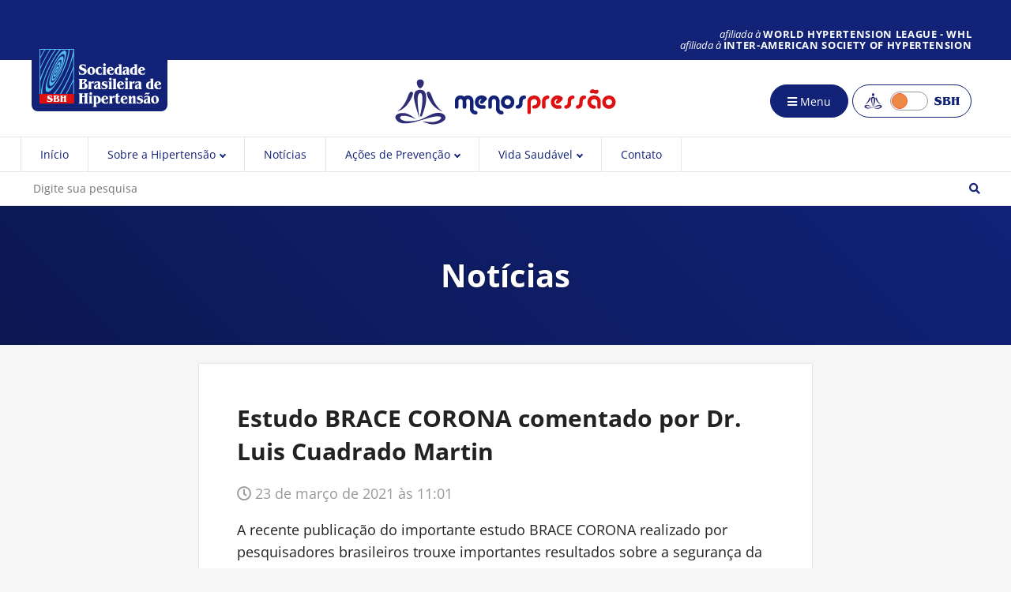

--- FILE ---
content_type: text/html; charset=UTF-8
request_url: http://menospressao.com.br/arquivos/estudo-brace-corona-comentado-por-dr-luis-cuadrado-martin/
body_size: 9928
content:
<!doctype html>
<html lang="pt-BR" id="html" class="no-js">


<head>

	<meta charset="UTF-8">
	<title>Estudo BRACE CORONA comentado por Dr. Luis Cuadrado Martin - Sociedade Brasileira de Hipertensão | Menos Pressão | SBH</title>

	<link href="//www.google-analytics.com" rel="dns-prefetch">

	<link href="http://menospressao.com.br/wp-content/themes/sbh/img/icons/menospressao-favicon.ico" rel="shortcut icon">
	<link href="http://menospressao.com.br/wp-content/themes/sbh/img/icons/menospressao-touch.png" rel="apple-touch-icon-precomposed">

	<link rel="canonical" href="https://www.sbh.org.br/arquivos/estudo-brace-corona-comentado-por-dr-luis-cuadrado-martin/">

	<meta http-equiv="X-UA-Compatible" content="IE=edge,chrome=1">
	<meta name="viewport" content="width=device-width, initial-scale=1.0">
	<meta name="description" content="A recente publicação do importante estudo BRACE CORONA realizado por pesquisadores brasileiros trouxe importantes resultados sobre a segurança da manutenção do uso dos inibidores do sistema renina angiotensina aldosterona em pacientes acometidos de formas leves e moderadas do COVID-19. Clique aqui para ler o comentário do Dr. Luis Cuadrado Martin">

	<meta property="og:title" content="Estudo BRACE CORONA comentado por Dr. Luis Cuadrado Martin - Sociedade Brasileira de Hipertensão">
	<meta property="og:description" content="&nbsp;">
	<meta property="og:image" content="http://menospressao.com.br/wp-content/themes/sbh/img/icons/menospressao-facebook.png">

	<meta name='robots' content='index, follow, max-image-preview:large, max-snippet:-1, max-video-preview:-1' />
	<style>img:is([sizes="auto" i], [sizes^="auto," i]) { contain-intrinsic-size: 3000px 1500px }</style>
	
	<!-- This site is optimized with the Yoast SEO plugin v26.8 - https://yoast.com/product/yoast-seo-wordpress/ -->
	<link rel="canonical" href="https://www.sbh.org.br/arquivos/estudo-brace-corona-comentado-por-dr-luis-cuadrado-martin/" />
	<meta property="og:locale" content="pt_BR" />
	<meta property="og:type" content="article" />
	<meta property="og:title" content="Estudo BRACE CORONA comentado por Dr. Luis Cuadrado Martin - Sociedade Brasileira de Hipertensão" />
	<meta property="og:description" content="A recente publicação do importante estudo BRACE CORONA realizado por pesquisadores brasileiros trouxe importantes resultados sobre a segurança da manutenção do uso dos inibidores do sistema renina angiotensina aldosterona em pacientes acometidos de formas leves e moderadas do COVID-19. Clique aqui para ler o comentário do Dr. Luis Cuadrado Martin" />
	<meta property="og:url" content="https://www.sbh.org.br/arquivos/estudo-brace-corona-comentado-por-dr-luis-cuadrado-martin/" />
	<meta property="og:site_name" content="Sociedade Brasileira de Hipertensão" />
	<meta property="article:published_time" content="2021-03-23T14:01:00+00:00" />
	<meta property="article:modified_time" content="2021-04-10T18:05:14+00:00" />
	<meta name="author" content="Estevam Gomes" />
	<meta name="twitter:card" content="summary_large_image" />
	<meta name="twitter:label1" content="Escrito por" />
	<meta name="twitter:data1" content="Estevam Gomes" />
	<script type="application/ld+json" class="yoast-schema-graph">{"@context":"https://schema.org","@graph":[{"@type":"Article","@id":"https://www.sbh.org.br/arquivos/estudo-brace-corona-comentado-por-dr-luis-cuadrado-martin/#article","isPartOf":{"@id":"https://www.sbh.org.br/arquivos/estudo-brace-corona-comentado-por-dr-luis-cuadrado-martin/"},"author":{"name":"Estevam Gomes","@id":"https://www.sbh.org.br/#/schema/person/67e30b8652f83e4a81c5a8cffa40df18"},"headline":"Estudo BRACE CORONA comentado por Dr. Luis Cuadrado Martin","datePublished":"2021-03-23T14:01:00+00:00","dateModified":"2021-04-10T18:05:14+00:00","mainEntityOfPage":{"@id":"https://www.sbh.org.br/arquivos/estudo-brace-corona-comentado-por-dr-luis-cuadrado-martin/"},"wordCount":63,"publisher":{"@id":"https://www.sbh.org.br/#organization"},"articleSection":["Notícias"],"inLanguage":"pt-BR"},{"@type":"WebPage","@id":"https://www.sbh.org.br/arquivos/estudo-brace-corona-comentado-por-dr-luis-cuadrado-martin/","url":"https://www.sbh.org.br/arquivos/estudo-brace-corona-comentado-por-dr-luis-cuadrado-martin/","name":"Estudo BRACE CORONA comentado por Dr. Luis Cuadrado Martin - Sociedade Brasileira de Hipertensão","isPartOf":{"@id":"https://www.sbh.org.br/#website"},"datePublished":"2021-03-23T14:01:00+00:00","dateModified":"2021-04-10T18:05:14+00:00","inLanguage":"pt-BR","potentialAction":[{"@type":"ReadAction","target":["https://www.sbh.org.br/arquivos/estudo-brace-corona-comentado-por-dr-luis-cuadrado-martin/"]}]},{"@type":"WebSite","@id":"https://www.sbh.org.br/#website","url":"https://www.sbh.org.br/","name":"Sociedade Brasileira de Hipertensão","description":"","publisher":{"@id":"https://www.sbh.org.br/#organization"},"potentialAction":[{"@type":"SearchAction","target":{"@type":"EntryPoint","urlTemplate":"https://www.sbh.org.br/?s={search_term_string}"},"query-input":{"@type":"PropertyValueSpecification","valueRequired":true,"valueName":"search_term_string"}}],"inLanguage":"pt-BR"},{"@type":"Organization","@id":"https://www.sbh.org.br/#organization","name":"Sociedade Brasileira de Hipertensão","url":"https://www.sbh.org.br/","logo":{"@type":"ImageObject","inLanguage":"pt-BR","@id":"https://www.sbh.org.br/#/schema/logo/image/","url":"https://www.sbh.org.br/wp-content/uploads/2023/03/Logo-SBH-transparente.png","contentUrl":"https://www.sbh.org.br/wp-content/uploads/2023/03/Logo-SBH-transparente.png","width":225,"height":225,"caption":"Sociedade Brasileira de Hipertensão"},"image":{"@id":"https://www.sbh.org.br/#/schema/logo/image/"}},{"@type":"Person","@id":"https://www.sbh.org.br/#/schema/person/67e30b8652f83e4a81c5a8cffa40df18","name":"Estevam Gomes","image":{"@type":"ImageObject","inLanguage":"pt-BR","@id":"https://www.sbh.org.br/#/schema/person/image/","url":"https://secure.gravatar.com/avatar/b7d7bd3995662d1c9c91116717184f848a631946df1fb74480f93030d504d5ea?s=96&d=mm&r=g","contentUrl":"https://secure.gravatar.com/avatar/b7d7bd3995662d1c9c91116717184f848a631946df1fb74480f93030d504d5ea?s=96&d=mm&r=g","caption":"Estevam Gomes"},"url":"http://menospressao.com.br/arquivos/author/estevam-2/"}]}</script>
	<!-- / Yoast SEO plugin. -->


<script type="text/javascript">
/* <![CDATA[ */
window._wpemojiSettings = {"baseUrl":"https:\/\/s.w.org\/images\/core\/emoji\/16.0.1\/72x72\/","ext":".png","svgUrl":"https:\/\/s.w.org\/images\/core\/emoji\/16.0.1\/svg\/","svgExt":".svg","source":{"concatemoji":"http:\/\/menospressao.com.br\/wp-includes\/js\/wp-emoji-release.min.js?ver=6.8.3"}};
/*! This file is auto-generated */
!function(s,n){var o,i,e;function c(e){try{var t={supportTests:e,timestamp:(new Date).valueOf()};sessionStorage.setItem(o,JSON.stringify(t))}catch(e){}}function p(e,t,n){e.clearRect(0,0,e.canvas.width,e.canvas.height),e.fillText(t,0,0);var t=new Uint32Array(e.getImageData(0,0,e.canvas.width,e.canvas.height).data),a=(e.clearRect(0,0,e.canvas.width,e.canvas.height),e.fillText(n,0,0),new Uint32Array(e.getImageData(0,0,e.canvas.width,e.canvas.height).data));return t.every(function(e,t){return e===a[t]})}function u(e,t){e.clearRect(0,0,e.canvas.width,e.canvas.height),e.fillText(t,0,0);for(var n=e.getImageData(16,16,1,1),a=0;a<n.data.length;a++)if(0!==n.data[a])return!1;return!0}function f(e,t,n,a){switch(t){case"flag":return n(e,"\ud83c\udff3\ufe0f\u200d\u26a7\ufe0f","\ud83c\udff3\ufe0f\u200b\u26a7\ufe0f")?!1:!n(e,"\ud83c\udde8\ud83c\uddf6","\ud83c\udde8\u200b\ud83c\uddf6")&&!n(e,"\ud83c\udff4\udb40\udc67\udb40\udc62\udb40\udc65\udb40\udc6e\udb40\udc67\udb40\udc7f","\ud83c\udff4\u200b\udb40\udc67\u200b\udb40\udc62\u200b\udb40\udc65\u200b\udb40\udc6e\u200b\udb40\udc67\u200b\udb40\udc7f");case"emoji":return!a(e,"\ud83e\udedf")}return!1}function g(e,t,n,a){var r="undefined"!=typeof WorkerGlobalScope&&self instanceof WorkerGlobalScope?new OffscreenCanvas(300,150):s.createElement("canvas"),o=r.getContext("2d",{willReadFrequently:!0}),i=(o.textBaseline="top",o.font="600 32px Arial",{});return e.forEach(function(e){i[e]=t(o,e,n,a)}),i}function t(e){var t=s.createElement("script");t.src=e,t.defer=!0,s.head.appendChild(t)}"undefined"!=typeof Promise&&(o="wpEmojiSettingsSupports",i=["flag","emoji"],n.supports={everything:!0,everythingExceptFlag:!0},e=new Promise(function(e){s.addEventListener("DOMContentLoaded",e,{once:!0})}),new Promise(function(t){var n=function(){try{var e=JSON.parse(sessionStorage.getItem(o));if("object"==typeof e&&"number"==typeof e.timestamp&&(new Date).valueOf()<e.timestamp+604800&&"object"==typeof e.supportTests)return e.supportTests}catch(e){}return null}();if(!n){if("undefined"!=typeof Worker&&"undefined"!=typeof OffscreenCanvas&&"undefined"!=typeof URL&&URL.createObjectURL&&"undefined"!=typeof Blob)try{var e="postMessage("+g.toString()+"("+[JSON.stringify(i),f.toString(),p.toString(),u.toString()].join(",")+"));",a=new Blob([e],{type:"text/javascript"}),r=new Worker(URL.createObjectURL(a),{name:"wpTestEmojiSupports"});return void(r.onmessage=function(e){c(n=e.data),r.terminate(),t(n)})}catch(e){}c(n=g(i,f,p,u))}t(n)}).then(function(e){for(var t in e)n.supports[t]=e[t],n.supports.everything=n.supports.everything&&n.supports[t],"flag"!==t&&(n.supports.everythingExceptFlag=n.supports.everythingExceptFlag&&n.supports[t]);n.supports.everythingExceptFlag=n.supports.everythingExceptFlag&&!n.supports.flag,n.DOMReady=!1,n.readyCallback=function(){n.DOMReady=!0}}).then(function(){return e}).then(function(){var e;n.supports.everything||(n.readyCallback(),(e=n.source||{}).concatemoji?t(e.concatemoji):e.wpemoji&&e.twemoji&&(t(e.twemoji),t(e.wpemoji)))}))}((window,document),window._wpemojiSettings);
/* ]]> */
</script>
<link rel='stylesheet' id='shadowbox-css-css' href='http://menospressao.com.br/wp-content/uploads/shadowbox-js/src/shadowbox.css?ver=3.0.3' media='screen' />
<link rel='stylesheet' id='shadowbox-extras-css' href='http://menospressao.com.br/wp-content/plugins/shadowbox-js/css/extras.css?ver=3.0.3.10' media='screen' />
<style id='wp-emoji-styles-inline-css' type='text/css'>

	img.wp-smiley, img.emoji {
		display: inline !important;
		border: none !important;
		box-shadow: none !important;
		height: 1em !important;
		width: 1em !important;
		margin: 0 0.07em !important;
		vertical-align: -0.1em !important;
		background: none !important;
		padding: 0 !important;
	}
</style>
<link rel='stylesheet' id='wp-block-library-css' href='http://menospressao.com.br/wp-includes/css/dist/block-library/style.min.css?ver=6.8.3' media='all' />
<style id='classic-theme-styles-inline-css' type='text/css'>
/*! This file is auto-generated */
.wp-block-button__link{color:#fff;background-color:#32373c;border-radius:9999px;box-shadow:none;text-decoration:none;padding:calc(.667em + 2px) calc(1.333em + 2px);font-size:1.125em}.wp-block-file__button{background:#32373c;color:#fff;text-decoration:none}
</style>
<style id='qsm-quiz-style-inline-css' type='text/css'>


</style>
<style id='global-styles-inline-css' type='text/css'>
:root{--wp--preset--aspect-ratio--square: 1;--wp--preset--aspect-ratio--4-3: 4/3;--wp--preset--aspect-ratio--3-4: 3/4;--wp--preset--aspect-ratio--3-2: 3/2;--wp--preset--aspect-ratio--2-3: 2/3;--wp--preset--aspect-ratio--16-9: 16/9;--wp--preset--aspect-ratio--9-16: 9/16;--wp--preset--color--black: #000000;--wp--preset--color--cyan-bluish-gray: #abb8c3;--wp--preset--color--white: #ffffff;--wp--preset--color--pale-pink: #f78da7;--wp--preset--color--vivid-red: #cf2e2e;--wp--preset--color--luminous-vivid-orange: #ff6900;--wp--preset--color--luminous-vivid-amber: #fcb900;--wp--preset--color--light-green-cyan: #7bdcb5;--wp--preset--color--vivid-green-cyan: #00d084;--wp--preset--color--pale-cyan-blue: #8ed1fc;--wp--preset--color--vivid-cyan-blue: #0693e3;--wp--preset--color--vivid-purple: #9b51e0;--wp--preset--gradient--vivid-cyan-blue-to-vivid-purple: linear-gradient(135deg,rgba(6,147,227,1) 0%,rgb(155,81,224) 100%);--wp--preset--gradient--light-green-cyan-to-vivid-green-cyan: linear-gradient(135deg,rgb(122,220,180) 0%,rgb(0,208,130) 100%);--wp--preset--gradient--luminous-vivid-amber-to-luminous-vivid-orange: linear-gradient(135deg,rgba(252,185,0,1) 0%,rgba(255,105,0,1) 100%);--wp--preset--gradient--luminous-vivid-orange-to-vivid-red: linear-gradient(135deg,rgba(255,105,0,1) 0%,rgb(207,46,46) 100%);--wp--preset--gradient--very-light-gray-to-cyan-bluish-gray: linear-gradient(135deg,rgb(238,238,238) 0%,rgb(169,184,195) 100%);--wp--preset--gradient--cool-to-warm-spectrum: linear-gradient(135deg,rgb(74,234,220) 0%,rgb(151,120,209) 20%,rgb(207,42,186) 40%,rgb(238,44,130) 60%,rgb(251,105,98) 80%,rgb(254,248,76) 100%);--wp--preset--gradient--blush-light-purple: linear-gradient(135deg,rgb(255,206,236) 0%,rgb(152,150,240) 100%);--wp--preset--gradient--blush-bordeaux: linear-gradient(135deg,rgb(254,205,165) 0%,rgb(254,45,45) 50%,rgb(107,0,62) 100%);--wp--preset--gradient--luminous-dusk: linear-gradient(135deg,rgb(255,203,112) 0%,rgb(199,81,192) 50%,rgb(65,88,208) 100%);--wp--preset--gradient--pale-ocean: linear-gradient(135deg,rgb(255,245,203) 0%,rgb(182,227,212) 50%,rgb(51,167,181) 100%);--wp--preset--gradient--electric-grass: linear-gradient(135deg,rgb(202,248,128) 0%,rgb(113,206,126) 100%);--wp--preset--gradient--midnight: linear-gradient(135deg,rgb(2,3,129) 0%,rgb(40,116,252) 100%);--wp--preset--font-size--small: 13px;--wp--preset--font-size--medium: 20px;--wp--preset--font-size--large: 36px;--wp--preset--font-size--x-large: 42px;--wp--preset--spacing--20: 0.44rem;--wp--preset--spacing--30: 0.67rem;--wp--preset--spacing--40: 1rem;--wp--preset--spacing--50: 1.5rem;--wp--preset--spacing--60: 2.25rem;--wp--preset--spacing--70: 3.38rem;--wp--preset--spacing--80: 5.06rem;--wp--preset--shadow--natural: 6px 6px 9px rgba(0, 0, 0, 0.2);--wp--preset--shadow--deep: 12px 12px 50px rgba(0, 0, 0, 0.4);--wp--preset--shadow--sharp: 6px 6px 0px rgba(0, 0, 0, 0.2);--wp--preset--shadow--outlined: 6px 6px 0px -3px rgba(255, 255, 255, 1), 6px 6px rgba(0, 0, 0, 1);--wp--preset--shadow--crisp: 6px 6px 0px rgba(0, 0, 0, 1);}:where(.is-layout-flex){gap: 0.5em;}:where(.is-layout-grid){gap: 0.5em;}body .is-layout-flex{display: flex;}.is-layout-flex{flex-wrap: wrap;align-items: center;}.is-layout-flex > :is(*, div){margin: 0;}body .is-layout-grid{display: grid;}.is-layout-grid > :is(*, div){margin: 0;}:where(.wp-block-columns.is-layout-flex){gap: 2em;}:where(.wp-block-columns.is-layout-grid){gap: 2em;}:where(.wp-block-post-template.is-layout-flex){gap: 1.25em;}:where(.wp-block-post-template.is-layout-grid){gap: 1.25em;}.has-black-color{color: var(--wp--preset--color--black) !important;}.has-cyan-bluish-gray-color{color: var(--wp--preset--color--cyan-bluish-gray) !important;}.has-white-color{color: var(--wp--preset--color--white) !important;}.has-pale-pink-color{color: var(--wp--preset--color--pale-pink) !important;}.has-vivid-red-color{color: var(--wp--preset--color--vivid-red) !important;}.has-luminous-vivid-orange-color{color: var(--wp--preset--color--luminous-vivid-orange) !important;}.has-luminous-vivid-amber-color{color: var(--wp--preset--color--luminous-vivid-amber) !important;}.has-light-green-cyan-color{color: var(--wp--preset--color--light-green-cyan) !important;}.has-vivid-green-cyan-color{color: var(--wp--preset--color--vivid-green-cyan) !important;}.has-pale-cyan-blue-color{color: var(--wp--preset--color--pale-cyan-blue) !important;}.has-vivid-cyan-blue-color{color: var(--wp--preset--color--vivid-cyan-blue) !important;}.has-vivid-purple-color{color: var(--wp--preset--color--vivid-purple) !important;}.has-black-background-color{background-color: var(--wp--preset--color--black) !important;}.has-cyan-bluish-gray-background-color{background-color: var(--wp--preset--color--cyan-bluish-gray) !important;}.has-white-background-color{background-color: var(--wp--preset--color--white) !important;}.has-pale-pink-background-color{background-color: var(--wp--preset--color--pale-pink) !important;}.has-vivid-red-background-color{background-color: var(--wp--preset--color--vivid-red) !important;}.has-luminous-vivid-orange-background-color{background-color: var(--wp--preset--color--luminous-vivid-orange) !important;}.has-luminous-vivid-amber-background-color{background-color: var(--wp--preset--color--luminous-vivid-amber) !important;}.has-light-green-cyan-background-color{background-color: var(--wp--preset--color--light-green-cyan) !important;}.has-vivid-green-cyan-background-color{background-color: var(--wp--preset--color--vivid-green-cyan) !important;}.has-pale-cyan-blue-background-color{background-color: var(--wp--preset--color--pale-cyan-blue) !important;}.has-vivid-cyan-blue-background-color{background-color: var(--wp--preset--color--vivid-cyan-blue) !important;}.has-vivid-purple-background-color{background-color: var(--wp--preset--color--vivid-purple) !important;}.has-black-border-color{border-color: var(--wp--preset--color--black) !important;}.has-cyan-bluish-gray-border-color{border-color: var(--wp--preset--color--cyan-bluish-gray) !important;}.has-white-border-color{border-color: var(--wp--preset--color--white) !important;}.has-pale-pink-border-color{border-color: var(--wp--preset--color--pale-pink) !important;}.has-vivid-red-border-color{border-color: var(--wp--preset--color--vivid-red) !important;}.has-luminous-vivid-orange-border-color{border-color: var(--wp--preset--color--luminous-vivid-orange) !important;}.has-luminous-vivid-amber-border-color{border-color: var(--wp--preset--color--luminous-vivid-amber) !important;}.has-light-green-cyan-border-color{border-color: var(--wp--preset--color--light-green-cyan) !important;}.has-vivid-green-cyan-border-color{border-color: var(--wp--preset--color--vivid-green-cyan) !important;}.has-pale-cyan-blue-border-color{border-color: var(--wp--preset--color--pale-cyan-blue) !important;}.has-vivid-cyan-blue-border-color{border-color: var(--wp--preset--color--vivid-cyan-blue) !important;}.has-vivid-purple-border-color{border-color: var(--wp--preset--color--vivid-purple) !important;}.has-vivid-cyan-blue-to-vivid-purple-gradient-background{background: var(--wp--preset--gradient--vivid-cyan-blue-to-vivid-purple) !important;}.has-light-green-cyan-to-vivid-green-cyan-gradient-background{background: var(--wp--preset--gradient--light-green-cyan-to-vivid-green-cyan) !important;}.has-luminous-vivid-amber-to-luminous-vivid-orange-gradient-background{background: var(--wp--preset--gradient--luminous-vivid-amber-to-luminous-vivid-orange) !important;}.has-luminous-vivid-orange-to-vivid-red-gradient-background{background: var(--wp--preset--gradient--luminous-vivid-orange-to-vivid-red) !important;}.has-very-light-gray-to-cyan-bluish-gray-gradient-background{background: var(--wp--preset--gradient--very-light-gray-to-cyan-bluish-gray) !important;}.has-cool-to-warm-spectrum-gradient-background{background: var(--wp--preset--gradient--cool-to-warm-spectrum) !important;}.has-blush-light-purple-gradient-background{background: var(--wp--preset--gradient--blush-light-purple) !important;}.has-blush-bordeaux-gradient-background{background: var(--wp--preset--gradient--blush-bordeaux) !important;}.has-luminous-dusk-gradient-background{background: var(--wp--preset--gradient--luminous-dusk) !important;}.has-pale-ocean-gradient-background{background: var(--wp--preset--gradient--pale-ocean) !important;}.has-electric-grass-gradient-background{background: var(--wp--preset--gradient--electric-grass) !important;}.has-midnight-gradient-background{background: var(--wp--preset--gradient--midnight) !important;}.has-small-font-size{font-size: var(--wp--preset--font-size--small) !important;}.has-medium-font-size{font-size: var(--wp--preset--font-size--medium) !important;}.has-large-font-size{font-size: var(--wp--preset--font-size--large) !important;}.has-x-large-font-size{font-size: var(--wp--preset--font-size--x-large) !important;}
:where(.wp-block-post-template.is-layout-flex){gap: 1.25em;}:where(.wp-block-post-template.is-layout-grid){gap: 1.25em;}
:where(.wp-block-columns.is-layout-flex){gap: 2em;}:where(.wp-block-columns.is-layout-grid){gap: 2em;}
:root :where(.wp-block-pullquote){font-size: 1.5em;line-height: 1.6;}
</style>
<link rel='stylesheet' id='contact-form-7-css' href='http://menospressao.com.br/wp-content/plugins/contact-form-7/includes/css/styles.css?ver=6.1.4' media='all' />
<link rel='stylesheet' id='fontawesome-css' href='http://menospressao.com.br/wp-content/themes/sbh/css/font-awesome.css?ver=1.0' media='all' />
<link rel='stylesheet' id='sbhtheme-css' href='http://menospressao.com.br/wp-content/themes/sbh/css/main.css?ver=1.0' media='all' />
<script type="text/javascript" src="http://menospressao.com.br/wp-includes/js/jquery/jquery.min.js?ver=3.7.1" id="jquery-core-js"></script>
<script type="text/javascript" src="http://menospressao.com.br/wp-includes/js/jquery/jquery-migrate.min.js?ver=3.4.1" id="jquery-migrate-js"></script>
<script type="text/javascript" src="http://menospressao.com.br/wp-content/themes/sbh/js/lib/conditionizr-4.3.0.min.js?ver=4.3.0" id="conditionizr-js"></script>
<script type="text/javascript" src="http://menospressao.com.br/wp-content/themes/sbh/js/lib/modernizr-2.7.1.min.js?ver=2.7.1" id="modernizr-js"></script>
<script type="text/javascript" src="http://menospressao.com.br/wp-content/themes/sbh/js/plugins.js?ver=1.0.0" id="plugins-js"></script>
<script type="text/javascript" src="http://menospressao.com.br/wp-content/themes/sbh/js/scripts.js?ver=1.0.0" id="mainscript-js"></script>
<link rel="https://api.w.org/" href="http://menospressao.com.br/wp-json/" /><link rel="alternate" title="JSON" type="application/json" href="http://menospressao.com.br/wp-json/wp/v2/posts/1611" /><link rel="alternate" title="oEmbed (JSON)" type="application/json+oembed" href="http://menospressao.com.br/wp-json/oembed/1.0/embed?url=http%3A%2F%2Fmenospressao.com.br%2Farquivos%2Festudo-brace-corona-comentado-por-dr-luis-cuadrado-martin%2F" />
<link rel="alternate" title="oEmbed (XML)" type="text/xml+oembed" href="http://menospressao.com.br/wp-json/oembed/1.0/embed?url=http%3A%2F%2Fmenospressao.com.br%2Farquivos%2Festudo-brace-corona-comentado-por-dr-luis-cuadrado-martin%2F&#038;format=xml" />
<!-- Analytics by WP Statistics - https://wp-statistics.com -->

	<script>
	// conditionizr.com
	// configure environment tests
	conditionizr.config({
		assets: 'http://menospressao.com.br/wp-content/themes/sbh',
		tests: {}
	});
	</script>

</head>

<body class="wp-singular post-template-default single single-post postid-1611 single-format-standard wp-theme-sbh menospressao estudo-brace-corona-comentado-por-dr-luis-cuadrado-martin">

<!-- wrapper -->
<div class="wrapper">

	
	<!-- header -->
	<header id="header">
		<div class="limitwidth">
			<h1 class="logo">
				<a href="http://menospressao.com.br">
					<img class="logo-hor" src="http://menospressao.com.br/wp-content/themes/sbh/img/sbh-logo_hor.svg" alt="Sociedade Brasileira de Hipertensão" data-png="img/sbh-logo_hor.png">
					<img class="logo-hor logo-hor-neg" src="http://menospressao.com.br/wp-content/themes/sbh/img/sbh-logo_hor-neg.svg" alt="Sociedade Brasileira de Hipertensão" data-png="img/sbh-logo_hor-neg.png">
				</a>
			</h1>

			<h2 class="logo-menospressao">
				<a href="http://menospressao.com.br">
					<img class="logo-hor" src="http://menospressao.com.br/wp-content/themes/sbh/img/logo-menospressao-01.svg" alt="Menos Pressão" data-png="img/logo-menospressao-01.png">
				</a>				
			</h2>

			<div class="afiliacoes">
				<p>afiliada à <strong>World Hypertension League - WHL</strong></p>
				<p>afiliada à <strong>Inter-American Society of Hypertension</strong></p>
			</div>
			
			<nav id="header-nav">
				<a class="botao entrar" href="http://menospressao.com.br/entrar/"><span class="icone"><i class="fas fa-sign-in-alt"></i></span><span class="rotulo"> Entrar</span></a><div class="botao menu-alternar">
					<span class="icone"><i class="fa fa-bars"></i></span>
					<span class="rotulo">Menu</span>
				</div><div class="botao site-alternar-wrapper">
					<a href="https://www.sbh.org.br">
						<span class="icone menos">
							<img src="http://menospressao.com.br/wp-content/themes/sbh/img/toggle_menos.svg" alt="Menos Pressão" data-png="img/toggle_menos.png">
						</span>
						<span class="site-alternar menospressao"><span class="site-alternar-handle"></span></span>
						<span class="icone sbh">
							<img src="http://menospressao.com.br/wp-content/themes/sbh/img/toggle_sbh.svg" alt="SBH" data-png="img/toggle_sbh.png">
						</span>
					</a>
				</div>
			</nav>

		</div>

		<!--
		<form action="" id="loginform" method="post">
			<div>
				<label for="email">E-mail</label>
				<input type="text" name="email" id="email">
			</div>
			
			<div>
				<label for="senha">Senha</label>
				<input type="password" name="senha" id="senha">
			</div>
			<input type="submit" value="Entrar">
		</form>
		-->

	</header>
	<!-- /header -->


	<!-- nav -->
	<nav id="main-nav" role="navigation">
		<div class="menu-alternar fechar">
			<span class="icone">&times;</span>
		</div>

		<ul id="menu-profissionais" class="menu"><li id="menu-item-63" class="menu-item menu-item-type-custom menu-item-object-custom menu-item-63"><a href="http://www.sbh.org.br/">Início</a></li>
<li id="menu-item-1590" class="menu-item menu-item-type-custom menu-item-object-custom menu-item-has-children menu-item-1590"><a href="#">A SBH</a>
<ul class="sub-menu">
	<li id="menu-item-1735" class="menu-item menu-item-type-post_type menu-item-object-page menu-item-1735"><a href="http://menospressao.com.br/a-sbh/">Sobre</a></li>
	<li id="menu-item-1589" class="menu-item menu-item-type-post_type menu-item-object-page menu-item-1589"><a href="http://menospressao.com.br/anuidade/">Anuidade</a></li>
</ul>
</li>
<li id="menu-item-212" class="menu-item menu-item-type-post_type_archive menu-item-object-congressos menu-item-212"><a href="http://menospressao.com.br/arquivos/congressos/">Congressos</a></li>
<li id="menu-item-1700" class="menu-item menu-item-type-taxonomy menu-item-object-category current-post-ancestor current-menu-parent current-post-parent menu-item-1700"><a href="http://menospressao.com.br/categoria/noticias/">Notícias</a></li>
<li id="menu-item-1389" class="menu-item menu-item-type-post_type menu-item-object-page menu-item-1389"><a href="http://menospressao.com.br/ligas-2/">Ligas</a></li>
<li id="menu-item-787" class="menu-item menu-item-type-post_type menu-item-object-page menu-item-787"><a href="http://menospressao.com.br/curso-online-2020/">Curso 2020</a></li>
<li id="menu-item-289" class="menu-item menu-item-type-custom menu-item-object-custom menu-item-has-children menu-item-289"><a href="#">Publicações</a>
<ul class="sub-menu">
	<li id="menu-item-621" class="menu-item menu-item-type-taxonomy menu-item-object-category menu-item-621"><a href="http://menospressao.com.br/categoria/artigos-medicos/">Artigos Médicos</a></li>
	<li id="menu-item-120" class="menu-item menu-item-type-post_type_archive menu-item-object-artigos-comentados menu-item-120"><a href="http://menospressao.com.br/arquivos/artigos-comentados/">Artigos Comentados</a></li>
	<li id="menu-item-308" class="menu-item menu-item-type-post_type_archive menu-item-object-revistas menu-item-308"><a href="http://menospressao.com.br/arquivos/revistas/">Revistas</a></li>
	<li id="menu-item-2087" class="menu-item menu-item-type-post_type menu-item-object-page menu-item-2087"><a href="http://menospressao.com.br/podcast-hipertensao/">Podcast</a></li>
</ul>
</li>
<li id="menu-item-618" class="menu-item menu-item-type-taxonomy menu-item-object-category menu-item-618"><a href="http://menospressao.com.br/categoria/covid-19/">Covid-19</a></li>
<li id="menu-item-1377" class="menu-item menu-item-type-custom menu-item-object-custom menu-item-has-children menu-item-1377"><a href="#">Exclusivo</a>
<ul class="sub-menu">
	<li id="menu-item-1379" class="menu-item menu-item-type-post_type menu-item-object-page menu-item-1379"><a href="http://menospressao.com.br/curso-online-2020/">Curso on-line da SBH 2020</a></li>
	<li id="menu-item-1378" class="menu-item menu-item-type-post_type menu-item-object-page menu-item-1378"><a href="http://menospressao.com.br/curso-de-medida-de-pressao-arterial/">Curso de medida de pressão arterial</a></li>
	<li id="menu-item-1376" class="menu-item menu-item-type-post_type_archive menu-item-object-revistas menu-item-1376"><a href="http://menospressao.com.br/arquivos/revistas/">Revistas SBH</a></li>
	<li id="menu-item-1776" class="menu-item menu-item-type-post_type menu-item-object-page menu-item-1776"><a href="http://menospressao.com.br/cuidando-da-pressao-arterial-na-pandemia/">Curso pandemia e pressão arterial</a></li>
</ul>
</li>
<li id="menu-item-61" class="menu-item menu-item-type-post_type menu-item-object-page menu-item-61"><a href="http://menospressao.com.br/contato/">Contato</a></li>
</ul><ul id="menu-publico" class="menu"><li id="menu-item-197" class="menu-item menu-item-type-custom menu-item-object-custom menu-item-197"><a href="http://www.sbh.org.br/">Início</a></li>
<li id="menu-item-432" class="menu-item menu-item-type-custom menu-item-object-custom menu-item-has-children menu-item-432"><a href="#">Sobre a Hipertensão</a>
<ul class="sub-menu">
	<li id="menu-item-1734" class="menu-item menu-item-type-post_type menu-item-object-page menu-item-1734"><a href="http://menospressao.com.br/sobre-a-hipertensao/">Sintomas e como tratar</a></li>
	<li id="menu-item-512" class="menu-item menu-item-type-post_type menu-item-object-page menu-item-512"><a href="http://menospressao.com.br/como-medir-pressao/">Como medir pressão</a></li>
	<li id="menu-item-433" class="menu-item menu-item-type-post_type menu-item-object-page menu-item-433"><a href="http://menospressao.com.br/prevencao-e-controle/">Prevenção e Controle</a></li>
	<li id="menu-item-1576" class="menu-item menu-item-type-post_type menu-item-object-page menu-item-1576"><a href="http://menospressao.com.br/em-construcao/">Monitores de Pressão</a></li>
	<li id="menu-item-1740" class="menu-item menu-item-type-post_type menu-item-object-page menu-item-1740"><a href="http://menospressao.com.br/perguntas-frequentes/">Perguntas Frequentes</a></li>
</ul>
</li>
<li id="menu-item-1705" class="menu-item menu-item-type-taxonomy menu-item-object-category menu-item-1705"><a href="http://menospressao.com.br/categoria/noticias-menos-pressao/">Notícias</a></li>
<li id="menu-item-377" class="menu-item menu-item-type-custom menu-item-object-custom menu-item-has-children menu-item-377"><a href="#">Ações de Prevenção</a>
<ul class="sub-menu">
	<li id="menu-item-378" class="menu-item menu-item-type-post_type_archive menu-item-object-campanhas menu-item-378"><a href="http://menospressao.com.br/arquivos/campanhas/">Campanhas</a></li>
</ul>
</li>
<li id="menu-item-209" class="menu-item menu-item-type-custom menu-item-object-custom menu-item-has-children menu-item-209"><a href="#">Vida Saudável</a>
<ul class="sub-menu">
	<li id="menu-item-199" class="menu-item menu-item-type-post_type_archive menu-item-object-receitas menu-item-199"><a href="http://menospressao.com.br/arquivos/receitas/">Receitas</a></li>
	<li id="menu-item-198" class="menu-item menu-item-type-post_type_archive menu-item-object-artigos menu-item-198"><a href="http://menospressao.com.br/arquivos/artigos/">Artigos</a></li>
	<li id="menu-item-1819" class="menu-item menu-item-type-post_type menu-item-object-page menu-item-1819"><a href="http://menospressao.com.br/podcast-hipertensao/">Podcast</a></li>
</ul>
</li>
<li id="menu-item-208" class="menu-item menu-item-type-post_type menu-item-object-page menu-item-208"><a href="http://menospressao.com.br/contato/">Contato</a></li>
</ul>		<!-- search -->
<form id="busca" method="get" action="http://menospressao.com.br" role="search">
	<div class="input-wrapper">
		<input type="search" name="s" placeholder="Digite sua pesquisa" id="terms">
		<button type="submit" role="button">
			<span class="icone"><i class="fa fa-search"></i></span>
		</button>
	</div>

	<div class="busca-alternar fechar">
		<span class="icone">&times;</span>
	</div>
</form>

<!-- /search -->
	</nav>
	<!-- /nav -->

	
<main role="main">

	<div class="titulo-wrapper">
							<h1><a href="http://menospressao.com.br/categoria/noticias/">Notícias</a></h1>
			</div>

	<!-- section -->

	<section class="pagina">

	
		<!-- article -->
		<article id="post-1611" class="post-1611 post type-post status-publish format-standard hentry category-noticias">

			<!-- post thumbnail -->
						<!-- /post thumbnail -->

			<!-- post title -->
			<h1>
				<a href="http://menospressao.com.br/arquivos/estudo-brace-corona-comentado-por-dr-luis-cuadrado-martin/" title="Estudo BRACE CORONA comentado por Dr. Luis Cuadrado Martin">Estudo BRACE CORONA comentado por Dr. Luis Cuadrado Martin</a>
			</h1>
			<!-- /post title -->

			<!-- post details -->
						<p class="data"><i class="far fa-clock""></i> 23 de março de 2021 às 11:01</p>
			
						<!-- /post details -->

			
<p>A recente publicação do importante estudo BRACE CORONA realizado por pesquisadores brasileiros trouxe importantes resultados sobre a segurança da manutenção do uso dos inibidores do sistema renina angiotensina aldosterona em pacientes acometidos de formas leves e moderadas do COVID-19.</p>



<p><a href="https://www.sbh.org.br/arquivos/artigos-comentados/estudo-brace-corona/" data-type="artigos-comentados" data-id="1610">Clique aqui para ler o comentário do Dr. Luis Cuadrado Martin</a></p>

			
			<p></p>

			
			
		</article>
		<!-- /article -->

	
	
	</section>
	<!-- /section -->
</main>

	<footer id="footer">
		<div class="contato">
						<div class="contato-item">
				<div class="icon-wrapper"><i class="icon fa fa-map-marker"></i></div>
				Rua Pará, 76, Conjunto 41 - Consolação<br>
				São Paulo, SP – CEP 01243-020			</div>
									<div class="contato-item">
				<div class="icon-wrapper"><i class="icon fa fa-envelope"></i></div>
				<a href="http://menospressao.com.br/contato/">sbh@sbh.org.br</a>
			</div>
									<div class="contato-item">
				<div class="icon-wrapper"><i class="icon fa fa-phone"></i></div>
				 (11) 4580-0934<br>
							</div>
									<div class="contato-item">
				<div class="icon-wrapper"><i class="fab fa-whatsapp"></i></div>
				(11) 99295-7139			</div>
					</div>
	</footer>

</div>
<!-- /wrapper -->

<script type="speculationrules">
{"prefetch":[{"source":"document","where":{"and":[{"href_matches":"\/*"},{"not":{"href_matches":["\/wp-*.php","\/wp-admin\/*","\/wp-content\/uploads\/*","\/wp-content\/*","\/wp-content\/plugins\/*","\/wp-content\/themes\/sbh\/*","\/*\\?(.+)"]}},{"not":{"selector_matches":"a[rel~=\"nofollow\"]"}},{"not":{"selector_matches":".no-prefetch, .no-prefetch a"}}]},"eagerness":"conservative"}]}
</script>
<script type="text/javascript" src="http://menospressao.com.br/wp-admin/admin-ajax.php?action=shadowboxjs&amp;cache=f4f5c7c361833d795b356989d1a3eb2a&amp;ver=3.0.3" id="shadowbox-js"></script>
<script type="text/javascript" src="http://menospressao.com.br/wp-includes/js/dist/hooks.min.js?ver=4d63a3d491d11ffd8ac6" id="wp-hooks-js"></script>
<script type="text/javascript" src="http://menospressao.com.br/wp-includes/js/dist/i18n.min.js?ver=5e580eb46a90c2b997e6" id="wp-i18n-js"></script>
<script type="text/javascript" id="wp-i18n-js-after">
/* <![CDATA[ */
wp.i18n.setLocaleData( { 'text direction\u0004ltr': [ 'ltr' ] } );
/* ]]> */
</script>
<script type="text/javascript" src="http://menospressao.com.br/wp-content/plugins/contact-form-7/includes/swv/js/index.js?ver=6.1.4" id="swv-js"></script>
<script type="text/javascript" id="contact-form-7-js-translations">
/* <![CDATA[ */
( function( domain, translations ) {
	var localeData = translations.locale_data[ domain ] || translations.locale_data.messages;
	localeData[""].domain = domain;
	wp.i18n.setLocaleData( localeData, domain );
} )( "contact-form-7", {"translation-revision-date":"2025-05-19 13:41:20+0000","generator":"GlotPress\/4.0.1","domain":"messages","locale_data":{"messages":{"":{"domain":"messages","plural-forms":"nplurals=2; plural=n > 1;","lang":"pt_BR"},"Error:":["Erro:"]}},"comment":{"reference":"includes\/js\/index.js"}} );
/* ]]> */
</script>
<script type="text/javascript" id="contact-form-7-js-before">
/* <![CDATA[ */
var wpcf7 = {
    "api": {
        "root": "http:\/\/menospressao.com.br\/wp-json\/",
        "namespace": "contact-form-7\/v1"
    }
};
/* ]]> */
</script>
<script type="text/javascript" src="http://menospressao.com.br/wp-content/plugins/contact-form-7/includes/js/index.js?ver=6.1.4" id="contact-form-7-js"></script>
<script type="text/javascript" id="wp-statistics-tracker-js-extra">
/* <![CDATA[ */
var WP_Statistics_Tracker_Object = {"requestUrl":"http:\/\/menospressao.com.br\/wp-json\/wp-statistics\/v2","ajaxUrl":"http:\/\/menospressao.com.br\/wp-admin\/admin-ajax.php","hitParams":{"wp_statistics_hit":1,"source_type":"post","source_id":1611,"search_query":"","signature":"ad938747f99aab933c337192896fd021","endpoint":"hit"},"option":{"dntEnabled":"","bypassAdBlockers":"","consentIntegration":{"name":null,"status":[]},"isPreview":false,"userOnline":false,"trackAnonymously":false,"isWpConsentApiActive":false,"consentLevel":""},"isLegacyEventLoaded":"","customEventAjaxUrl":"http:\/\/menospressao.com.br\/wp-admin\/admin-ajax.php?action=wp_statistics_custom_event&nonce=1d25d66de5","onlineParams":{"wp_statistics_hit":1,"source_type":"post","source_id":1611,"search_query":"","signature":"ad938747f99aab933c337192896fd021","action":"wp_statistics_online_check"},"jsCheckTime":"60000"};
/* ]]> */
</script>
<script type="text/javascript" src="http://menospressao.com.br/wp-content/plugins/wp-statistics/assets/js/tracker.js?ver=14.16" id="wp-statistics-tracker-js"></script>

<!-- Begin Shadowbox JS v3.0.3.10 -->
<!-- Selected Players: html, iframe, img, qt, swf, wmp -->
<script type="text/javascript">
/* <![CDATA[ */
	var shadowbox_conf = {
		animate: true,
		animateFade: true,
		animSequence: "sync",
		modal: false,
		showOverlay: true,
		overlayColor: "#000",
		overlayOpacity: "0.8",
		flashBgColor: "#000000",
		autoplayMovies: true,
		showMovieControls: true,
		slideshowDelay: 0,
		resizeDuration: "0.35",
		fadeDuration: "0.35",
		displayNav: true,
		continuous: false,
		displayCounter: true,
		counterType: "default",
		counterLimit: "10",
		viewportPadding: "20",
		handleOversize: "resize",
		handleUnsupported: "link",
		autoDimensions: false,
		initialHeight: "160",
		initialWidth: "320",
		enableKeys: true,
		skipSetup: false,
		useSizzle: false,
		flashParams: {bgcolor:"#000000", allowFullScreen:true},
		flashVars: {},
		flashVersion: "9.0.0"
	};
	Shadowbox.init(shadowbox_conf);
/* ]]> */
</script>
<!-- End Shadowbox JS -->


<!-- analytics -->

</body>

</html>


--- FILE ---
content_type: text/css
request_url: http://menospressao.com.br/wp-content/themes/sbh/css/main.css?ver=1.0
body_size: 11956
content:
/*! normalize.css v2.1.3 | MIT License | git.io/normalize */article,aside,details,figcaption,figure,footer,header,hgroup,main,nav,section,summary{display:block}audio,canvas,video{display:inline-block}audio:not([controls]){display:none;height:0}[hidden],template{display:none}html{font-family:sans-serif;-ms-text-size-adjust:100%;-webkit-text-size-adjust:100%}body{margin:0}a{background:0 0}a:focus{outline:thin dotted}a:active,a:hover{outline:0}h1{font-size:2em;margin:.67em 0}abbr[title]{border-bottom:1px dotted}b,strong{font-weight:700}dfn{font-style:italic}hr{-moz-box-sizing:content-box;box-sizing:content-box;height:0}mark{background:#ff0;color:#000}code,kbd,pre,samp{font-family:monospace,serif;font-size:1em}pre{white-space:pre-wrap}q{quotes:"\201C" "\201D" "\2018" "\2019"}small{font-size:80%}sub,sup{font-size:75%;line-height:0;position:relative;vertical-align:baseline}sup{top:-.5em}sub{bottom:-.25em}img{border:0}svg:not(:root){overflow:hidden}figure{margin:0}fieldset{border:1px solid silver;margin:0 2px;padding:.35em .625em .75em}legend{border:0;padding:0}button,input,select,textarea{font-family:inherit;font-size:100%;margin:0}button,input{line-height:normal}button,select{text-transform:none}button,html input[type=button],input[type=reset],input[type=submit]{-webkit-appearance:button;cursor:pointer}button[disabled],html input[disabled]{cursor:default}input[type=checkbox],input[type=radio]{box-sizing:border-box;padding:0}input[type=search]{-webkit-appearance:textfield;-moz-box-sizing:content-box;-webkit-box-sizing:content-box;box-sizing:content-box}input[type=search]::-webkit-search-cancel-button,input[type=search]::-webkit-search-decoration{-webkit-appearance:none}button::-moz-focus-inner,input::-moz-focus-inner{border:0;padding:0}textarea{overflow:auto;vertical-align:top}table{border-collapse:collapse;border-spacing:0}@font-face{font-family:'Open Sans';font-style:italic;font-weight:400;font-stretch:normal;font-display:swap;src:url(https://fonts.gstatic.com/s/opensans/v43/memQYaGs126MiZpBA-UFUIcVXSCEkx2cmqvXlWq8tWZ0Pw86hd0Rk8ZkWVAexQ.ttf) format('truetype')}@font-face{font-family:'Open Sans';font-style:normal;font-weight:400;font-stretch:normal;font-display:swap;src:url(https://fonts.gstatic.com/s/opensans/v43/memSYaGs126MiZpBA-UvWbX2vVnXBbObj2OVZyOOSr4dVJWUgsjZ0B4gaVc.ttf) format('truetype')}@font-face{font-family:'Open Sans';font-style:normal;font-weight:700;font-stretch:normal;font-display:swap;src:url(https://fonts.gstatic.com/s/opensans/v43/memSYaGs126MiZpBA-UvWbX2vVnXBbObj2OVZyOOSr4dVJWUgsg-1x4gaVc.ttf) format('truetype')}.col-wrapper{clear:both;padding:0;margin:0;display:flex;flex-direction:row}.col-wrapper:after{content:"";display:table;clear:both}.col{display:block;float:left;margin:0 0 12px 12px;flex:1}.col:first-child{margin-left:0}.group:after,.group:before{content:"";display:table}.group:after{clear:both}.group{zoom:1}.span_12_of_12{width:calc(100% - 0px)}.span_11_of_12{width:calc(91.66666667% - 1px)}.span_10_of_12{width:calc(83.33333333% - 2px)}.span_9_of_12{width:calc(75% - 3px)}.span_8_of_12{width:calc(66.66666667% - 4px)}.span_7_of_12{width:calc(58.33333333% - 5px)}.span_6_of_12{width:calc(50% - 6px)}.span_5_of_12{width:calc(41.66666667% - 7px)}.span_4_of_12{width:calc(33.33333333% - 8px)}.span_3_of_12{width:calc(25% - 9px)}.span_2_of_12{width:calc(16.66666667% - 10px)}.span_1_of_12{width:calc(8.33333333% - 11px)}.clean_col{width:auto;margin:0}.reset_pos{position:relative;top:auto;left:auto;right:auto;bottom:auto}body,html{margin:0;padding:0;min-height:100%;height:100%}html{font-size:62.5%;color:#222;line-height:1.4}body{background:#f6f6f6;font-family:'Open Sans',sans-serif;font-weight:400}h1,h2,h3,h4{font-family:'Open Sans',sans-serif;margin:.6em 0}h1{font-size:3rem}h2{font-size:2.6rem}h3{font-size:2.2rem}h4{font-size:1.8rem}p{margin-top:1em;margin-bottom:1em}a:active,a:link,a:visited{color:#127;outline-color:#127;text-decoration:none}input,option,select,textarea{font-size:1em;font-family:'Open Sans',sans-serif}textarea{resize:vertical}fieldset{border:0;margin:0;padding:0}hr{display:block;height:1px;border:0;border-top:1px solid #ccc;margin:1em 0;padding:0}audio,canvas,iframe,img,svg,video{vertical-align:middle}*,:after,:before{-webkit-box-sizing:border-box;-moz-box-sizing:border-box;box-sizing:border-box}::selection{background:#d11;color:#fff;text-shadow:none}::-moz-selection{background:#d11;color:#fff;text-shadow:none}::-webkit-selection{background:#d11;color:#fff;text-shadow:none}.clearfix:after,.clearfix:before{content:" ";display:table}.clearfix:after{clear:both}.wrapper{min-height:100%}img{max-width:100%;height:auto}.limitwidth{width:96%;max-width:1440px;margin:0 auto}.shadow-1{box-shadow:0 0 2px rgba(0,0,0,.2)}.shadow-1-inset{box-shadow:0 0 2px rgba(0,0,0,.2) inset}.banner-superior{background:#127;padding:6px 24px;font-size:1.2rem;color:#fff;text-align:center;-kthtml-transition:background .2s;-webkit-transition:background .2s;-moz-transition:background .2s;-ms-transition:background .2s;-o-transition:background .2s;transition:background .2s}.banner-superior strong{font-weight:700}.banner-superior a{color:#fff}.botao{height:3em;line-height:3em;text-align:center;font-size:1.4rem;cursor:pointer;background:#127;color:#fff;-webkit-border-radius:1.5em;-moz-border-radius:1.5em;border-radius:1.5em}.botao-vermelho{height:3em;line-height:3em;text-align:center;font-size:1.1rem;font-weight:700;text-transform:uppercase;display:inline-block;letter-spacing:.1em;background:#d11;color:#fff;padding:0 1.5em;border:0;text-decoration:none!important;-webkit-border-radius:1.5em;-moz-border-radius:1.5em;border-radius:1.5em}a.botao-azul,a.botao-vermelho{color:#fff!important}.botao-indisponivel{height:3em;line-height:3em;text-align:center;font-size:1.1rem;font-weight:700;text-transform:uppercase;display:inline-block;letter-spacing:.1em;background:#d11;color:#fff;padding:0 1.5em;border:0;text-decoration:none!important;-webkit-border-radius:1.5em;-moz-border-radius:1.5em;border-radius:1.5em;background:#e6e6e6;color:#969696!important}.botao-azul{height:3em;line-height:3em;text-align:center;font-size:1.1rem;font-weight:700;text-transform:uppercase;display:inline-block;letter-spacing:.1em;background:#d11;color:#fff;padding:0 1.5em;border:0;text-decoration:none!important;-webkit-border-radius:1.5em;-moz-border-radius:1.5em;border-radius:1.5em;background:#127}.botao-excluir{height:3em;line-height:3em;text-align:center;font-size:1.1rem;font-weight:700;text-transform:uppercase;display:inline-block;letter-spacing:.1em;background:#d11;color:#fff;padding:0 1.5em;border:0;text-decoration:none!important;-webkit-border-radius:1.5em;-moz-border-radius:1.5em;border-radius:1.5em;background:#fff;color:#d11!important;float:right;margin-left:12px;box-shadow:0 0 2px rgba(0,0,0,.2)}.align-center{text-align:center}.align-right{text-align:right}.comments{max-width:600px;margin:0 auto 24px auto;padding:54px 24px 12px 24px;background:#fff;position:relative;box-shadow:0 0 2px rgba(0,0,0,.2)}.comments .comment-reply-title{text-transform:uppercase;font-size:1.1rem;line-height:1em;letter-spacing:.1em;border-bottom:1px solid rgba(0,0,0,.1);color:#e53;background:#fc5;-webkit-border-radius:2px 2px 0 0;-moz-border-radius:2px 2px 0 0;border-radius:2px 2px 0 0;position:absolute;top:0;left:0;right:0;margin:0;padding:2rem 3rem 1.6rem 2rem}.comments label,.comments p{font-size:1.6rem}.comments label{display:block;margin-bottom:6px}.comments a{color:#d11}.comments input[type=text],.comments textarea{font-size:1.6rem;width:100%;border:1px solid #e6e6e6}.comments input[type=submit]{height:3em;line-height:3em;text-align:center;font-size:1.1rem;font-weight:700;text-transform:uppercase;display:inline-block;letter-spacing:.1em;background:#d11;color:#fff;padding:0 1.5em;text-decoration:none!important;-webkit-border-radius:1.5em;-moz-border-radius:1.5em;border-radius:1.5em;border:0}.mec-single-event{background:#fff;margin-bottom:12px;box-shadow:0 0 2px rgba(0,0,0,.2)}.mec-single-event .mec-events-meta-group-booking,.mec-single-event .mec-events-meta-group-countdown,.mec-single-event .mec-frontbox{margin-bottom:12px}.mec-single-event .mec-event-meta{margin-top:12px}#header{background:#fff;border-bottom:1px solid #e6e6e6;position:relative}#header:before{content:'';position:absolute;top:0;left:0;right:0;height:0;background:#127;-kthtml-transition:height .2s;-webkit-transition:height .2s;-moz-transition:height .2s;-ms-transition:height .2s;-o-transition:height .2s;transition:height .2s}#header .limitwidth{position:relative}#header .limitwidth:after,#header .limitwidth:before{content:" ";display:table}#header .limitwidth:after{clear:both}#header .logo{float:left;margin:24px;margin-top:62.4px;margin-bottom:24px;position:relative;-webkit-border-radius:2px;-moz-border-radius:2px;border-radius:2px}#header .logo .logo-hor{max-width:200px}#header .logo .logo-hor-neg{display:none}#header .logo-menospressao{position:absolute;left:50%;bottom:0;width:280px;margin-left:-140px;display:none}#header .logo-menospressao img{width:100%}#header .afiliacoes{position:absolute;bottom:84px;right:24px}#header .afiliacoes p{margin:0;color:#d11;font-size:1.3rem;line-height:1.1em;text-align:right;font-style:italic;-kthtml-transition:color .2s;-webkit-transition:color .2s;-moz-transition:color .2s;-ms-transition:color .2s;-o-transition:color .2s;transition:color .2s}#header .afiliacoes p strong{font-weight:700;font-style:normal;text-transform:uppercase;letter-spacing:.05em}#header #header-nav{text-align:right;position:absolute;right:24px;bottom:24px}#header #header-nav .botao{display:inline-block;padding:0 1.5em;margin-left:.5rem;border:1px solid #127;color:#fff}#header #header-nav .site-alternar-wrapper{background:#fff;position:relative;padding:0 1em}#header #header-nav .site-alternar-wrapper .icone{pointer-events:none}#header #header-nav .site-alternar-wrapper .icone img{display:inline-block;margin-top:-5px}#header #header-nav .site-alternar-wrapper .icone.menos{margin-right:62px}#header #header-nav .site-alternar-wrapper .site-alternar{border:1px solid #969696;width:48px;height:24px;position:absolute;top:50%;left:50%;margin-top:-12px;margin-left:-28px;-webkit-border-radius:12px;-moz-border-radius:12px;border-radius:12px}#header #header-nav .site-alternar-wrapper .site-alternar .site-alternar-handle{position:absolute;top:1px;right:1px;width:20px;height:20px;-webkit-border-radius:10px;-moz-border-radius:10px;border-radius:10px;background:#e84;border:1px solid #e53;-kthtml-transition:right .2s;-webkit-transition:right .2s;-moz-transition:right .2s;-ms-transition:right .2s;-o-transition:right .2s;transition:right .2s}#header #header-nav .site-alternar-wrapper .site-alternar.menospressao .site-alternar-handle{right:25px}.linha{display:flex;width:100%;align-items:stretch}.linha_primaria .carrossel-wrapper{flex:1}.linha_primaria #profissionais,.linha_primaria #visitantes{width:300px;padding:12px 0 0 0}.linha_secundaria #artigos,.linha_secundaria #artigos-comentados,.linha_secundaria #calendario,.linha_secundaria #receitas{flex:1;margin-top:12px}.linha_secundaria #noticias{flex:2;margin-top:12px}.linha_secundaria #artigos,.linha_secundaria #artigos-comentados,.linha_secundaria #calendario{margin-right:12px}.linha_terciaria #artigos-medicos,.linha_terciaria #campanhas,.linha_terciaria #covid-19,.linha_terciaria #noticias-menospressao,.linha_terciaria #perguntas-frequentes,.linha_terciaria #revistas,.linha_terciaria #sobre-hipertensao{flex:1;margin-top:12px}.linha_terciaria #artigos-medicos,.linha_terciaria #campanhas,.linha_terciaria #noticias-menospressao,.linha_terciaria #revistas,.linha_terciaria #sobre-hipertensao{margin-right:12px}.tag-base{font-size:1.1rem;display:inline-block;margin-left:.5em;margin-bottom:1em;line-height:32px;background:#1c8;color:rgba(0,0,0,.4);text-transform:uppercase;font-weight:700;padding:0 1em;cursor:pointer;-webkit-border-radius:16px;-moz-border-radius:16px;border-radius:16px;box-shadow:0 0 2px rgba(0,0,0,.2)}span.tag{font-size:1.1rem;display:inline-block;margin-left:.5em;margin-bottom:1em;line-height:32px;background:#1c8;color:rgba(0,0,0,.4);text-transform:uppercase;font-weight:700;padding:0 1em;cursor:pointer;-webkit-border-radius:16px;-moz-border-radius:16px;border-radius:16px;box-shadow:0 0 2px rgba(0,0,0,.2)}.tags-filter-wrapper{text-align:center;margin-top:12px;margin-bottom:14.4px}.tags-filter-wrapper .tag{font-size:1.1rem;display:inline-block;margin-left:.5em;margin-bottom:1em;line-height:32px;background:#1c8;color:rgba(0,0,0,.4);text-transform:uppercase;font-weight:700;padding:0 1em;cursor:pointer;-webkit-border-radius:16px;-moz-border-radius:16px;border-radius:16px;box-shadow:0 0 2px rgba(0,0,0,.2);background:#fff;color:#127}.tags-filter-wrapper .tag.ativo{background:#127;color:#fff}.tags-wrapper{position:absolute;top:6px;right:6px}.tags-wrapper a{font-size:1.1rem;display:inline-block;margin-left:.5em;margin-bottom:1em;line-height:32px;background:#1c8;color:rgba(0,0,0,.4);text-transform:uppercase;font-weight:700;padding:0 1em;cursor:pointer;-webkit-border-radius:16px;-moz-border-radius:16px;border-radius:16px;box-shadow:0 0 2px rgba(0,0,0,.2)}#main-nav{background:#fff;border-bottom:1px solid #e6e6e6}#main-nav:after,#main-nav:before{content:" ";display:table}#main-nav:after{clear:both}#main-nav .fechar{position:absolute;top:100%;left:50%;margin-left:-1.5rem;width:3rem;height:2.5rem;line-height:2.3rem;text-align:center;font-size:2rem;cursor:pointer;background:#d11;color:#fff;display:none;-webkit-border-radius:0 0 1.5rem 1.5rem;-moz-border-radius:0 0 1.5rem 1.5rem;border-radius:0 0 1.5rem 1.5rem}#main-nav #menu-publico{display:none}#main-nav ul{list-style:none;padding:0;margin:0;border-left:1px solid #e6e6e6;position:relative;width:96%;max-width:1440px;margin:0 auto}#main-nav ul:after,#main-nav ul:before{content:" ";display:table}#main-nav ul:after{clear:both}#main-nav ul li{float:left;border-right:1px solid #e6e6e6;text-align:center}#main-nav ul li a{display:block;padding:12px 24px;color:#127;font-size:1.4rem}#main-nav ul li a:active,#main-nav ul li a:focus,#main-nav ul li a:hover{color:#d11}#main-nav ul li.menu-item-has-children>a{padding-right:36px;position:relative}#main-nav ul li.menu-item-has-children>a:after{content:'';position:absolute;top:50%;margin-top:-3px;right:24px;width:6px;height:6px;border-right:2px solid #127;border-bottom:2px solid #127;-kthtml-transition:all .2s;-webkit-transition:all .2s;-moz-transition:all .2s;-ms-transition:all .2s;-o-transition:all .2s;transition:all .2s;-webkit-transform:rotate(45deg);-ms-transform:rotate(45deg);transform:rotate(45deg)}#main-nav ul li.current-menu-item{box-shadow:0 -3px 0 #fc5 inset}#main-nav ul li.menu-item-787 a{font-weight:700;background:#d11;color:#fff}#main-nav ul li.menu-item-787 a:active,#main-nav ul li.menu-item-787 a:focus,#main-nav ul li.menu-item-787 a:hover{background:#127}#main-nav ul li.aberto.menu-item-has-children>a:after{-webkit-transform:rotate(-135deg);-ms-transform:rotate(-135deg);transform:rotate(-135deg)}#main-nav ul li.aberto .sub-menu{display:block}#main-nav .sub-menu{background:#d11;border-top:0;position:absolute;left:0;right:0;display:none;width:100%;z-index:2;border-bottom:1px solid #d11}#main-nav .sub-menu li{text-align:left;border:0}#main-nav .sub-menu li a{color:#fff}#main-nav .sub-menu li a:active,#main-nav .sub-menu li a:focus,#main-nav .sub-menu li a:hover{color:#fff;background:#b41425}#main-nav #busca{border-top:1px solid #e6e6e6}#main-nav #busca .input-wrapper{width:96%;max-width:1440px;margin:0 auto;height:3em;font-size:1.4rem;cursor:pointer;position:relative}#main-nav #busca .input-wrapper button,#main-nav #busca .input-wrapper input{background:0 0;border:0;height:3em;line-height:3em;padding:0}#main-nav #busca .input-wrapper input{padding-left:1.2em}#main-nav #busca .input-wrapper input:focus{outline:0}#main-nav #busca .input-wrapper button{float:right;width:40px}#main-nav #busca .input-wrapper #terms{width:calc(100% - 60px)}#main-nav #busca .icone{color:#127}#main-nav.ativo{background:#127;position:fixed;top:0;right:0;z-index:3;bottom:0;left:0;display:block;padding:10% 24px;overflow-y:auto}#main-nav.ativo .fechar{position:fixed;top:12px;left:auto;right:12px;z-index:3;display:block;width:2em;height:2em;line-height:2em;text-align:center;font-size:2rem;cursor:pointer;background:#d11;color:#fff;-webkit-border-radius:1em;-moz-border-radius:1em;border-radius:1em}#main-nav.ativo>ul{border:0;max-width:780px}#main-nav.ativo>ul li{text-align:left;float:none;border:0}#main-nav.ativo>ul li a{padding:.5em 0 .5em 0;display:inline-block;color:#fff;display:block}#main-nav.ativo>ul li.menu-item-has-children>a:after{display:none}#main-nav.ativo>ul:not(.sub-menu)>li{border-bottom:1px solid rgba(255,255,255,.2);display:flex}#main-nav.ativo>ul:not(.sub-menu)>li>a{flex:1;font-size:2.6rem}#main-nav.ativo>ul:not(.sub-menu)>li>a:active,#main-nav.ativo>ul:not(.sub-menu)>li>a:focus,#main-nav.ativo>ul:not(.sub-menu)>li>a:hover{color:#fc5}#main-nav.ativo>ul:not(.sub-menu)>li .sub-menu{flex:1;display:block;position:relative;background:inherit;margin:1.6rem 0;border:0}#main-nav.ativo>ul:not(.sub-menu)>li .sub-menu li a{font-weight:400;padding:.2em 0 .2em 0;font-size:1.6rem}#main-nav.ativo>ul:not(.sub-menu)>li .sub-menu li a:active,#main-nav.ativo>ul:not(.sub-menu)>li .sub-menu li a:focus,#main-nav.ativo>ul:not(.sub-menu)>li .sub-menu li a:hover{color:#fc5;background:0 0}#main-nav.ativo>ul:not(.sub-menu)>li.menu-item-787 a{background:inherit}#main-nav.ativo #busca{display:none}body.entrar .pagina{min-width:auto}main{display:flex;flex-wrap:wrap;padding-bottom:12px}main:after,main:before{content:" ";display:table}main:after{clear:both}main #calculadora,main #login{margin-bottom:12px}main .veja-mais{margin-top:.8em;display:block;font-size:1.4rem;color:#d11;font-weight:700}main .veja-mais::after{content:'\02192';display:inline-block;margin-left:.5em;transition:all .2s}main .veja-mais:hover::after{margin-left:1em}main .data{color:#999;font-size:1.4rem}main .bloco{-webkit-border-radius:2px;-moz-border-radius:2px;border-radius:2px;box-shadow:0 0 2px rgba(0,0,0,.2);position:relative;background:#fff;padding:60px 12px 12px 12px}main .bloco .col{padding-top:0}main .bloco li,main .bloco p{font-size:1.4rem}main .bloco h1{text-transform:uppercase;font-size:1.1rem;line-height:1em;letter-spacing:.1em;border-bottom:1px solid rgba(0,0,0,.1);color:#e53;background:#fc5;-webkit-border-radius:2px 2px 0 0;-moz-border-radius:2px 2px 0 0;border-radius:2px 2px 0 0;position:absolute;top:0;left:0;right:0;margin:0;padding:2rem 3rem 1.6rem 2rem}main .bloco h1 a{color:inherit}main .bloco h2{font-size:1.6rem}main .bloco h2 a{color:inherit}main .bloco .icone{position:absolute;top:4px;right:4px}main #congressos .data{color:#5be;font-size:1.4rem;font-weight:700}main #congressos h2,main #congressos p{margin-left:0;width:94%}main #congressos p{margin:.4rem 0}main #congressos .cidade{font-size:1.4rem}main #congressos .local{font-size:1.4rem;font-style:italic;color:#b3b3b3}main .carrossel-wrapper{position:relative;padding-top:30%;-kthtml-transition:all .2s;-webkit-transition:all .2s;-moz-transition:all .2s;-ms-transition:all .2s;-o-transition:all .2s;transition:all .2s}main .carrossel-wrapper:before{-webkit-border-radius:2px;-moz-border-radius:2px;border-radius:2px;box-shadow:0 0 2px rgba(0,0,0,.2);content:'';position:absolute;top:12px;bottom:0;right:12px;left:0;background:#fff}main .carrossel-wrapper .carrossel-item{position:absolute;top:12px;bottom:0;right:12px;left:0;text-align:center;background-size:contain;background-repeat:no-repeat;background-position:center center;opacity:0;z-index:0;-webkit-transition-delay:.2s;-moz-transition-delay:.2s;-o-transition-delay:.2s;transition-delay:.2s;-kthtml-transition:all .5s;-webkit-transition:all .5s;-moz-transition:all .5s;-ms-transition:all .5s;-o-transition:all .5s;transition:all .5s}main .carrossel-wrapper .carrossel-item a{position:absolute;top:0;left:0;right:0;bottom:0}main .carrossel-wrapper .carrossel-item.visivel{opacity:1;z-index:1}main .carrossel-wrapper .carrossel-nav-wrapper{position:absolute;bottom:0;left:0;height:24px;right:12px;text-align:center;z-index:2;display:flex;flex-direction:row;align-items:flex-end}main .carrossel-wrapper .carrossel-nav-wrapper:hover .carrossel-nav-item{height:18px}main .carrossel-wrapper .carrossel-nav-wrapper .carrossel-nav-item{flex:1;height:9px;border-right:1px solid #e84;background:#fc5;cursor:pointer;position:relative;overflow:hidden;-kthtml-transition:height .2s;-webkit-transition:height .2s;-moz-transition:height .2s;-ms-transition:height .2s;-o-transition:height .2s;transition:height .2s}main .carrossel-wrapper .carrossel-nav-wrapper .carrossel-nav-item:last-child{border-right:0}main .carrossel-wrapper .carrossel-nav-wrapper .carrossel-nav-item:after{content:'';position:absolute;top:0;bottom:0;left:0;width:0;background:#fc5;-kthtml-transition:width 0 linear;-webkit-transition:width 0 linear;-moz-transition:width 0 linear;-ms-transition:width 0 linear;-o-transition:width 0 linear;transition:width 0 linear}main .carrossel-wrapper .carrossel-nav-wrapper .carrossel-nav-item.ativo{background:#e84}main .carrossel-wrapper .carrossel-nav-wrapper .carrossel-nav-item.ativo:after{width:100%;-kthtml-transition:width 4s linear;-webkit-transition:width 4s linear;-moz-transition:width 4s linear;-ms-transition:width 4s linear;-o-transition:width 4s linear;transition:width 4s linear}main #carrosselpublico{display:none}main .noticia-wrapper .noticia{margin-bottom:4rem}main .noticia-wrapper .noticia:last-child{margin:0}main .artigo img{margin-bottom:1em}main .o-que-e .nav{margin:0}main .o-que-e .nav .item a{height:100%;display:block;border:2px solid #e6e6e6;padding:2em;color:#127;font-weight:700}main .o-que-e .nav .item a:hover{color:#d11;border-color:#d11}main .pagina{margin:12px auto;padding:48px;background:#fff;min-width:30%;box-shadow:0 0 2px rgba(0,0,0,.2)}main .pagina article{max-width:680px;margin:0 auto}main .pagina.largura-total article{max-width:1280px}main .pagina h1{max-width:680px;margin-left:auto;margin-right:auto}main .pagina h1,main .pagina h2,main .pagina h3,main .pagina h4,main .pagina h5,main .pagina h6{margin-top:1.8em}main .pagina h1:first-child,main .pagina h2:first-child,main .pagina h3:first-child,main .pagina h4:first-child,main .pagina h5:first-child,main .pagina h6:first-child{margin-top:0}main .pagina h1 a,main .pagina h2 a,main .pagina h3 a,main .pagina h4 a,main .pagina h5 a,main .pagina h6 a{color:inherit}main .pagina blockquote,main .pagina li,main .pagina p{font-size:1.8rem;line-height:1.6em}main .pagina blockquote a:not(.botao-vermelho),main .pagina li a:not(.botao-vermelho),main .pagina p a:not(.botao-vermelho){color:#d11}main .pagina blockquote.log,main .pagina li.log,main .pagina p.log{font-size:1.2rem;font-family:monospace}main .pagina img{width:100%;height:auto}main .pagina table{width:100%;margin-top:3rem;border:1px solid #d9d9d9}main .pagina table td,main .pagina table th{padding:.5em;font-size:1.6rem}main .pagina table.log td,main .pagina table.log th{font-size:1.4rem}main .pagina table tr:hover{background:#f6f6f6}main .pagina table td,main .pagina table th{border-bottom:1px solid #f6f6f6}main .pagina table tr:last-child td,main .pagina table tr:last-child th{border-bottom:0}main .pagina table a{color:#127}main .pagina table .dinheiro{font-variant:tabular-nums;text-align:center}main .pagina table small{line-height:1em}main .pagina .gallery:after,main .pagina .gallery:before{content:" ";display:table}main .pagina .gallery:after{clear:both}main .pagina .gallery .gallery-item{margin:0!important}main .pagina .gallery br{display:none!important}main .pagina .gallery img{border-color:#fff!important}main .pagina .perfil .col{margin-bottom:0}main .pagina .perfil .info-wrapper{margin-bottom:18px}main .pagina .perfil .label{font-size:1.1rem;margin-bottom:6px;color:#969696}main .pagina .perfil .checkbox,main .pagina .perfil .info,main .pagina .perfil .radio{font-size:1.6rem;background:#f6f6f6;-webkit-border-radius:2px;-moz-border-radius:2px;border-radius:2px;padding:12px}main .pagina .perfil .checkbox .icone,main .pagina .perfil .info .icone,main .pagina .perfil .radio .icone{float:right;border:1px solid #bebebe;width:2rem;height:2rem;line-height:2rem;-webkit-border-radius:2px;-moz-border-radius:2px;border-radius:2px;text-align:center;margin-left:12px}main .pagina .perfil .checkbox,main .pagina .perfil .radio{font-size:1.4rem;margin-bottom:6px}main .pagina form .input-wrapper{margin-bottom:18px}main .pagina form .input-wrapper>div{position:relative}main .pagina form .input-wrapper .fa-lock{position:absolute;right:0;bottom:0;font-size:1.4rem;padding:12px;color:#969696}main .pagina form .input-wrapper.destaque{padding:18px;background:#ffe6aa;border:1px solid #fc5;-webkit-border-radius:4px;-moz-border-radius:4px;border-radius:4px}main .pagina form .input-wrapper.destaque label{font-size:1.3rem}main .pagina form .input-wrapper.destaque .radio-wrapper{display:inline-block;background:#fc5;border:1px solid #e84;-webkit-border-radius:4px;-moz-border-radius:4px;border-radius:4px;margin-right:6px;padding:6px 12px}main .pagina form .input-wrapper.destaque .radio-wrapper label{margin-bottom:0}main .pagina form .col{margin-bottom:0}main .pagina form p{margin-top:0}main .pagina form input[type=radio]{margin-top:5px}main .pagina form label.checkbox,main .pagina form label.radio{font-size:1.4rem;display:inline-block;margin-left:6px;margin-bottom:6px;cursor:pointer}main .pagina form label.error{font-size:1.2rem;color:#d11;display:block;margin-top:6px}main .pagina form .instrucoes{font-size:1.2rem;color:#969696;margin-top:6px}main .pagina form input[type=checkbox],main .pagina form input[type=radio]{cursor:pointer;vertical-align:text-top}main .pagina form input[type=email],main .pagina form input[type=file],main .pagina form input[type=number],main .pagina form input[type=password],main .pagina form input[type=search],main .pagina form input[type=text],main .pagina form input[type=url],main .pagina form select,main .pagina form textarea{padding:12px;border:0;box-shadow:0 0 2px rgba(0,0,0,.2);-webkit-border-radius:2px;-moz-border-radius:2px;border-radius:2px;width:100%;font-size:1.4rem}main .pagina form input[type=email].error,main .pagina form input[type=file].error,main .pagina form input[type=number].error,main .pagina form input[type=password].error,main .pagina form input[type=search].error,main .pagina form input[type=text].error,main .pagina form input[type=url].error,main .pagina form select.error,main .pagina form textarea.error{box-shadow:0 0 0 2px #fc5}main .pagina form input[type=email].inline,main .pagina form input[type=file].inline,main .pagina form input[type=number].inline,main .pagina form input[type=password].inline,main .pagina form input[type=search].inline,main .pagina form input[type=text].inline,main .pagina form input[type=url].inline,main .pagina form select.inline,main .pagina form textarea.inline{display:inline-block;width:auto;margin-right:6px}main .pagina form input[type=email]:read-only,main .pagina form input[type=number]:read-only,main .pagina form input[type=password]:read-only,main .pagina form input[type=search]:read-only,main .pagina form input[type=text]:read-only,main .pagina form input[type=url]:read-only,main .pagina form textarea:read-only{box-shadow:0 0 2px rgba(0,0,0,.2) inset;background:#f6f6f6;color:#969696;pointer-events:none}main .pagina form input[type=email]:read-only:afer,main .pagina form input[type=number]:read-only:afer,main .pagina form input[type=password]:read-only:afer,main .pagina form input[type=search]:read-only:afer,main .pagina form input[type=text]:read-only:afer,main .pagina form input[type=url]:read-only:afer,main .pagina form textarea:read-only:afer{content:"*"}main .pagina form input[type=reset],main .pagina form input[type=submit]{height:3em;line-height:3em;text-align:center;font-size:1.1rem;font-weight:700;text-transform:uppercase;display:inline-block;letter-spacing:.1em;background:#d11;color:#fff;padding:0 1.5em;text-decoration:none!important;-webkit-border-radius:1.5em;-moz-border-radius:1.5em;border-radius:1.5em;border:0;background:#127}main .pagina form input[type=reset]:hover,main .pagina form input[type=submit]:hover{background:#459}main .pagina form input[type=reset]:disabled,main .pagina form input[type=submit]:disabled{background:#e6e6e6}main .pagina form input[type=reset].excluir,main .pagina form input[type=submit].excluir{background:#d11}main .pagina form input[type=reset].excluir:hover,main .pagina form input[type=submit].excluir:hover{background:#e44141}main .pagina form .required label:not(.error):after{content:' *';color:#d11}main .pagina form .limpar-form{height:3em;line-height:3em;text-align:center;font-size:1.1rem;font-weight:700;text-transform:uppercase;display:inline-block;letter-spacing:.1em;background:#d11;color:#fff;padding:0 1.5em;border:0;text-decoration:none!important;-webkit-border-radius:1.5em;-moz-border-radius:1.5em;border-radius:1.5em;color:#d11;background:0 0;box-shadow:0 0 0 2px inset #d11}main .pagina.contato-pagina{width:100%;padding:0;background:0 0;box-shadow:none}main .pagina.contato-pagina .contato-info,main .pagina.contato-pagina article{max-width:680px;width:calc(100% - 24px)}main .pagina.contato-pagina .contato-info-item,main .pagina.contato-pagina article{padding:12px;-webkit-border-radius:2px;-moz-border-radius:2px;border-radius:2px;border:1px solid #e6e6e6}main .pagina.contato-pagina .contato-info{margin:0 auto}main .pagina.contato-pagina .contato-info-item{font-size:1.4rem}main .pagina.contato-pagina .contato-info-item .label{font-weight:700;font-size:1.1rem;letter-spacing:.1em;text-transform:uppercase;margin-bottom:12px}main .pagina.contato-pagina .contato-info-item .label i{font-size:1.4rem}main .pagina .login-msg{padding:24px;font-size:1.4rem;max-width:400px;-webkit-border-radius:2px;-moz-border-radius:2px;border-radius:2px}main .pagina .login-msg a{color:inherit;font-weight:700}main .pagina .login-msg a:focus,main .pagina .login-msg a:hover{color:#d11}main .pagina .login-erro{margin-bottom:12px;background:#d11;color:#fff}main .pagina .login-erro a:focus,main .pagina .login-erro a:hover{color:#fc5}main .pagina .login-aviso{margin-bottom:24px;background:#fc5}main .pagina .login-aviso a:focus,main .pagina .login-aviso a:hover{color:#d11}main .pagina .login-cadastrar{margin-bottom:0;font-size:1.4rem}main .pagina .login-cadastrar a{color:#d11}main .pagina .login-cadastrar a:focus,main .pagina .login-cadastrar a:hover{text-decoration:underline}main .recuperar-senha{max-width:400px;padding:36px}main .titulo-wrapper{background:linear-gradient(45deg,#0c1853,#127);text-align:center;padding:6rem 0;width:100%;margin-bottom:12px}main .titulo-wrapper h1{font-size:4rem;color:#fff;text-shadow:0 0 3px rgba(0,0,0,.5);margin:0;padding:0 2rem}main .titulo-wrapper h1 a{color:#fff}main .titulo-wrapper h2{color:rgba(0,0,0,.3);margin:0;font-size:2rem}main .thumb{background-color:#127;background-image:linear-gradient(45deg,#127,#459);background-size:cover;background-position:center center;padding-top:66.67%;width:100%;display:block;position:relative;border:1px solid #f8f8f8}main .thumb img{position:absolute;top:0;left:0;right:0;bottom:0;width:100%;min-height:66.67%}main .thumbtitle{color:#fff;font-weight:700;text-align:center}main .thumbtitle p{position:absolute;font-size:2em;top:0;left:0;right:0;bottom:0;padding:3em;overflow:hidden}.pagination{text-align:center;font-size:2rem;font-weight:700;text-transform:uppercase;letter-spacing:.05em;margin:24px}.pagination .page-numbers{display:inline-block}.pagination .current{color:#969696;border-bottom:2px solid #969696}.pagination a{color:#459}.pagination .next,.pagination .prev{font-size:1.8rem;margin:0 1em}#cadastro-anuidade{margin-bottom:18px}#cadastro-anuidade p,#cadastro-anuidade td,#cadastro-anuidade th{font-size:1.4rem}#cadastro-anuidade p{margin:.5em 0}#cadastro-anuidade table{margin:0}.busca-titulo{font-size:2rem}.conteudo-exclusivo{margin-left:auto;margin-right:auto;max-width:600px;margin-bottom:12px;text-align:center;padding-bottom:12px}.conteudo-exclusivo h3{-webkit-border-radius:2px;-moz-border-radius:2px;border-radius:2px;background:#fc5;font-size:1.6rem;margin:-12px;padding:12px;margin-bottom:24px}.conteudo-exclusivo a{color:#d11}.conteudo-exclusivo a:focus,.conteudo-exclusivo a:hover{text-decoration:underline}.pagina>.conteudo-exclusivo{margin:-42px -30px}.pagina>.conteudo-exclusivo .texto-wrapper p{font-size:1.6rem}#curso-iframe:after,#curso-iframe:before,.arquivo:after,.arquivo:before{content:" ";display:table}#curso-iframe:after,.arquivo:after{clear:both}#curso-iframe .bloco-wrapper,.arquivo .bloco-wrapper{width:96%;max-width:1440px;margin:0 auto}#curso-iframe article,.arquivo article{background:#fff;box-shadow:0 0 2px rgba(0,0,0,.2);-webkit-border-radius:2px;-moz-border-radius:2px;border-radius:2px;position:relative;flex:0 1 auto}#curso-iframe article h2,.arquivo article h2{font-size:2rem;margin-top:0}#curso-iframe article h2 a,.arquivo article h2 a{color:inherit}#curso-iframe article .texto-wrapper,.arquivo article .texto-wrapper{padding:18px}#curso-iframe article .texto-wrapper li,#curso-iframe article .texto-wrapper p,.arquivo article .texto-wrapper li,.arquivo article .texto-wrapper p{font-size:1.6rem}#curso-iframe article .gallery:after,#curso-iframe article .gallery:before,.arquivo article .gallery:after,.arquivo article .gallery:before{content:" ";display:table}#curso-iframe article .gallery:after,.arquivo article .gallery:after{clear:both}#curso-iframe article .gallery .gallery-item,.arquivo article .gallery .gallery-item{margin:0!important}#curso-iframe article .gallery br,.arquivo article .gallery br{display:none!important}#curso-iframe article .gallery img,.arquivo article .gallery img{border-color:#fff!important}#curso-iframe article .gallery .gallery-caption,.arquivo article .gallery .gallery-caption{margin-bottom:12px;padding:1em;border:2px solid #fff;background:#fc5}.text-shadow-1{text-shadow:0 0 1px rgba(0,0,0,.2)}body.post-type-archive-artigos main .grid,body.post-type-archive-receitas main .grid{display:grid;grid-template-columns:1fr 1fr 1fr;grid-gap:12px}body.post-type-archive-artigos main .grid{grid-template-areas:"primeira primeira segunda" "primeira primeira terceira"}body.post-type-archive-artigos main .grid article:first-child{grid-area:primeira}body.post-type-archive-artigos main .grid article:nth-child(2){grid-area:segunda}body.post-type-archive-artigos main .grid article:nth-child(3){grid-area:terceira}body.post-type-archive-artigos main article p.data{margin-bottom:0}body.post-type-archive-artigos main .titulo-wrapper,body.single-artigos main .titulo-wrapper{background:linear-gradient(45deg,#e96435,#e84)}body.post-type-archive-receitas main .titulo-wrapper,body.single-receitas main .titulo-wrapper{background:linear-gradient(45deg,#119983,#1c8)}body.post-type-archive-revistas main .titulo-wrapper,body.single-revistas main .titulo-wrapper{background:linear-gradient(45deg,#e96435,#e84)}body.post-type-archive-revistas main .botao-vermelho,body.single-revistas main .botao-vermelho{margin-top:2em}body.post-type-archive-revistas main article,body.single-revistas main article{text-align:center}body.post-type-archive-revistas main article .thumb,body.single-revistas main article .thumb{padding-top:133%}body.post-type-archive-revistas main article .texto-wrapper p,body.single-revistas main article .texto-wrapper p{margin-bottom:0}body.post-type-archive-revistas main article .aviso-post-exclusivo,body.single-revistas main article .aviso-post-exclusivo{position:absolute;top:0;right:0;left:0;font-size:1.4rem;background:#fc5;padding:12px;margin:12px;font-weight:700;box-shadow:0 0 2px rgba(0,0,0,.2)}body.post-type-archive-revistas main article{position:relative;padding-bottom:48px}body.post-type-archive-revistas main article .botao-vermelho{position:absolute;bottom:12px;left:50%;width:120px;margin-left:-60px}#revistas-normas-de-publicacao{text-align:center;padding-bottom:1.5em}#revistas-normas-de-publicacao a{margin-bottom:.5em}#revistas-normas-de-publicacao .botao-vermelho{margin-top:0}body.category-noticias main .bloco-wrapper,body.category-noticias-menos-pressao main .bloco-wrapper,body.post-type-archive-congressos main .bloco-wrapper{max-width:1024px}body.category-noticias main .bloco-wrapper article,body.category-noticias-menos-pressao main .bloco-wrapper article,body.post-type-archive-congressos main .bloco-wrapper article{display:table;margin-bottom:12px;min-height:270px;flex:auto;width:100%;height:1vh}body.category-noticias main .bloco-wrapper article .data-coluna,body.category-noticias-menos-pressao main .bloco-wrapper article .data-coluna,body.post-type-archive-congressos main .bloco-wrapper article .data-coluna{display:table-cell;width:160px;background:#e53;color:#fff;font-weight:700;text-transform:uppercase;text-align:center;vertical-align:middle}body.category-noticias main .bloco-wrapper article .data-coluna .ano,body.category-noticias-menos-pressao main .bloco-wrapper article .data-coluna .ano,body.post-type-archive-congressos main .bloco-wrapper article .data-coluna .ano{font-size:2.6rem}body.category-noticias main .bloco-wrapper article .data-coluna .mes,body.category-noticias-menos-pressao main .bloco-wrapper article .data-coluna .mes,body.post-type-archive-congressos main .bloco-wrapper article .data-coluna .mes{font-size:1.8rem}body.category-noticias main .bloco-wrapper article .thumb,body.category-noticias-menos-pressao main .bloco-wrapper article .thumb,body.post-type-archive-congressos main .bloco-wrapper article .thumb{display:table-cell;width:40%;max-width:400px;overflow:hidden;vertical-align:middle;padding-top:0}body.category-noticias main .bloco-wrapper article .thumb img,body.category-noticias main .bloco-wrapper article .thumb p,body.category-noticias-menos-pressao main .bloco-wrapper article .thumb img,body.category-noticias-menos-pressao main .bloco-wrapper article .thumb p,body.post-type-archive-congressos main .bloco-wrapper article .thumb img,body.post-type-archive-congressos main .bloco-wrapper article .thumb p{position:relative;top:auto;left:auto;right:auto;bottom:auto;min-height:auto}body.category-noticias main .bloco-wrapper article .texto-wrapper,body.category-noticias-menos-pressao main .bloco-wrapper article .texto-wrapper,body.post-type-archive-congressos main .bloco-wrapper article .texto-wrapper{display:table-cell;vertical-align:middle}body.category-noticias main .bloco-wrapper article h2,body.category-noticias-menos-pressao main .bloco-wrapper article h2,body.post-type-archive-congressos main .bloco-wrapper article h2{margin:0}body.category-noticias main .bloco-wrapper article p.data,body.category-noticias-menos-pressao main .bloco-wrapper article p.data,body.post-type-archive-congressos main .bloco-wrapper article p.data{margin-bottom:0;float:left}body.post-type-archive-congressos main .bloco-wrapper article .data-coluna{background:0 0;color:#127}body.post-type-archive-congressos main .bloco-wrapper article p.data,body.post-type-archive-congressos main .bloco-wrapper article p.local{margin-top:6px;margin-bottom:0}body.post-type-archive-congressos main .bloco-wrapper article p.local{color:#127}body.archive.tag main .bloco-wrapper,body.category-artigos-medicos main .bloco-wrapper,body.category-covid-19 main .bloco-wrapper,body.post-type-archive-artigos-comentados main .bloco-wrapper{max-width:720px}body.archive.tag main .bloco-wrapper article.hentry,body.category-artigos-medicos main .bloco-wrapper article.hentry,body.category-covid-19 main .bloco-wrapper article.hentry,body.post-type-archive-artigos-comentados main .bloco-wrapper article.hentry{margin-bottom:12px}body.archive.tag main .bloco-wrapper article.hentry .texto-wrapper,body.category-artigos-medicos main .bloco-wrapper article.hentry .texto-wrapper,body.category-covid-19 main .bloco-wrapper article.hentry .texto-wrapper,body.post-type-archive-artigos-comentados main .bloco-wrapper article.hentry .texto-wrapper{border-left:120px solid #e84}body.post-type-archive-campanhas main article .texto-wrapper{text-align:center;background:#1c8 linear-gradient(45deg,#119983,#1c8)}body.post-type-archive-campanhas main article .texto-wrapper h2{color:#fff;margin-bottom:0;text-shadow:0 0 1px rgba(0,0,0,.2);font-size:4rem}body.single-campanhas main .pagina h1{background:#1c8 linear-gradient(45deg,#119983,#1c8);text-align:center;padding:24px;color:#fff;width:100%;-webkit-border-radius:2px;-moz-border-radius:2px;border-radius:2px}.lista-de-usuarios-sidebar{max-width:450px;padding:24px}.lista-de-usuarios.pagina form input[type=text],.lista-de-usuarios.pagina form select{padding:3px}.lista-de-usuarios.pagina form .cpf{width:120px;text-align:center}.lista-de-usuarios.pagina form [type=submit]{margin-left:6px;background:0 0;color:#127;border:0}.lista-de-usuarios.pagina form [type=submit]:disabled{color:#969696}.lista-de-usuarios .role-form{white-space:nowrap}.lista-de-usuarios .role-form input[type=submit]{height:2.6em;line-height:2.6em;padding:0 1em}.lista-de-usuarios .usuarios-filtro-wrapper .role{font-size:1.4rem;display:inline-block;margin-right:.5em;margin-bottom:.5em;line-height:32px;background:#f2f2f2;color:#000;padding:0 1em;cursor:pointer;-webkit-border-radius:16px;-moz-border-radius:16px;border-radius:16px}.lista-de-usuarios .usuarios-filtro-wrapper .role .far{margin-left:-.3em;margin-right:.5em;color:grey}.lista-de-usuarios .usuarios-filtro-wrapper .role .fa-check-circle{display:none}.lista-de-usuarios .usuarios-filtro-wrapper .role .fa-circle{display:inline-block}.lista-de-usuarios .usuarios-filtro-wrapper .role.ativo .fa-check-circle{display:inline-block}.lista-de-usuarios .usuarios-filtro-wrapper .role.ativo .fa-circle{display:none}.lista-de-usuarios table.log{margin-top:12px}.lista-de-usuarios table.log th.sorted.asc.alfa:after{content:" (a-z)"}.lista-de-usuarios table.log th.sorted.desc.alfa:after{content:" (z-a)"}.lista-de-usuarios table.log th.sorted.asc.num:after{content:" (0-9)"}.lista-de-usuarios table.log th.sorted.desc.num:after{content:" (9-0)"}.lista-de-usuarios table.log tr.adimplente select{background:#1c8}.lista-de-usuarios table.log tr.adimplente select option{background:#fff}.lista-de-usuarios table.log tr.inadimplente select{background:#fc5}.lista-de-usuarios table.log tr.inadimplente select option{background:#fff}.lista-de-usuarios table.log tr.subscriber select{background:#e84}.lista-de-usuarios table.log tr.subscriber select option{background:#fff}.lista-de-usuarios table.log tr.salvando{-kthtml-transition:background .2s;-webkit-transition:background .2s;-moz-transition:background .2s;-ms-transition:background .2s;-o-transition:background .2s;transition:background .2s;background:#5be}.lista-de-usuarios table.log tr.salvando select{pointer-events:none}.lista-de-usuarios table.log .editar-role{padding-top:0;padding-bottom:0}.lista-de-usuarios table.log .login.negativo:before,.lista-de-usuarios table.log .login.positivo:before{content:"\2B24";margin-right:6px}.lista-de-usuarios table.log .login.negativo:before{color:#d11}.lista-de-usuarios table.log .login.positivo:before{color:#1c8}.lista-de-usuarios table.log .login form{display:inline-block}.lista-de-usuarios table.log .login form button{height:2em;width:2em;line-height:2em;text-align:center;font-size:1.1rem;background:#fc5;-webkit-border-radius:1em;-moz-border-radius:1em;border-radius:1em}.lista-de-usuarios table.log .login form .status{display:inline-block;margin-left:6px}.lista-de-usuarios .usuarios-busca-wrapper{width:100%;background:#fff;position:relative;margin-bottom:12px;box-shadow:0 0 2px rgba(0,0,0,.2);-webkit-border-radius:2px;-moz-border-radius:2px;border-radius:2px}.lista-de-usuarios .usuarios-busca-wrapper #usuarios-busca{border:0;font-size:1.6rem;padding:18px;padding-left:54px;width:100%}.lista-de-usuarios .usuarios-busca-wrapper .fa{font-size:2rem;position:absolute;top:50%;margin-top:-10px;left:18px;color:#969696;pointer-events:none}.grupos .titulo-wrapper{margin-bottom:0}.grupos .bloco-wrapper{width:96%;max-width:720px;margin:0 auto}.grupos .bloco-wrapper article>.wp-block-group{width:100%;background:#fff;position:relative;margin-top:12px;margin-bottom:12px;padding:48px;box-shadow:0 0 2px rgba(0,0,0,.2);-webkit-border-radius:2px;-moz-border-radius:2px;border-radius:2px;font-size:1.4rem;line-height:1.6em}.grupos .bloco-wrapper article>.wp-block-group h2:first-child{font-size:3rem;line-height:1.4em;margin:-48px;margin-bottom:36px;padding:48px;padding-top:36px;padding-bottom:24px}.grupos .bloco-wrapper article>.wp-block-group li,.grupos .bloco-wrapper article>.wp-block-group p{font-size:1.8rem;line-height:1.6em}.grupos .bloco-wrapper article>.wp-block-group li a,.grupos .bloco-wrapper article>.wp-block-group p a{color:#d11}.grupos .bloco-wrapper article>.wp-block-group li:first-child,.grupos .bloco-wrapper article>.wp-block-group p:first-child{margin-top:0}.grupos.sanfona .bloco-wrapper article>.wp-block-group{padding-bottom:12px;-kthtml-transition:padding 1s;-webkit-transition:padding 1s;-moz-transition:padding 1s;-ms-transition:padding 1s;-o-transition:padding 1s;transition:padding 1s}.grupos.sanfona .bloco-wrapper article>.wp-block-group h2:first-child{border-bottom:1px solid transparent;-kthtml-transition:border 1s;-webkit-transition:border 1s;-moz-transition:border 1s;-ms-transition:border 1s;-o-transition:border 1s;transition:border 1s;cursor:pointer;font-size:1.4em;margin-bottom:0;position:relative;-kthtml-transition:margin 1s;-webkit-transition:margin 1s;-moz-transition:margin 1s;-ms-transition:margin 1s;-o-transition:margin 1s;transition:margin 1s}.grupos.sanfona .bloco-wrapper article>.wp-block-group h2:first-child:after{content:'';position:absolute;top:50%;margin-top:-6px;right:36px;width:12px;height:12px;border-right:2px solid #127;border-bottom:2px solid #127;-kthtml-transition:all .5s;-webkit-transition:all .5s;-moz-transition:all .5s;-ms-transition:all .5s;-o-transition:all .5s;transition:all .5s;-webkit-transform:rotate(45deg);-ms-transform:rotate(45deg);transform:rotate(45deg)}.grupos.sanfona .bloco-wrapper article>.wp-block-group.aberto{padding-bottom:48px}.grupos.sanfona .bloco-wrapper article>.wp-block-group.aberto h2:first-child{border-color:#f6f6f6;margin-bottom:36px;-kthtml-transition:border .1s;-webkit-transition:border .1s;-moz-transition:border .1s;-ms-transition:border .1s;-o-transition:border .1s;transition:border .1s}.grupos.sanfona .bloco-wrapper article>.wp-block-group.aberto h2:first-child:after{-webkit-transform:rotate(-135deg);-ms-transform:rotate(-135deg);transform:rotate(-135deg)}.grupos.sanfona .bloco-wrapper .busca-wrapper{width:100%;background:#fff;position:relative;box-shadow:0 0 2px rgba(0,0,0,.2);-webkit-border-radius:2px;-moz-border-radius:2px;border-radius:2px;margin-top:24px;margin-bottom:24px}.grupos.sanfona .bloco-wrapper .busca-wrapper #conteudo-busca{border:0;font-size:1.6rem;padding:18px;padding-left:54px;width:100%}.grupos.sanfona .bloco-wrapper .busca-wrapper .fa{font-size:2rem;position:absolute;top:50%;margin-top:-10px;left:18px;color:#969696;pointer-events:none}.grupos.sanfona.sanfona-alternada .bloco-wrapper article>.wp-block-group:nth-child(even){background:#127;color:#fff}.grupos.sanfona.sanfona-alternada .bloco-wrapper article>.wp-block-group:nth-child(even) h2:first-child:after{border-color:#fff}.grupos.sanfona.sanfona-alternada .bloco-wrapper article>.wp-block-group:nth-child(even).aberto h2:first-child{border-color:#293885}.grupos.possui-indice-lateral .bloco-wrapper{max-width:1024px;position:relative}.grupos.possui-indice-lateral .bloco-wrapper article{width:calc(100% - 312px);margin-left:312px;float:right}.grupos.possui-indice-lateral .bloco-wrapper article>.wp-block-group h2:first-child{color:#fff;background:#e53;font-weight:400;text-shadow:0 0 1px rgba(0,0,0,.2);-webkit-border-radius:2px 2px 0 0;-moz-border-radius:2px 2px 0 0;border-radius:2px 2px 0 0}.grupos.possui-indice-lateral .bloco-wrapper .indice-lateral{position:absolute;top:0;max-width:288px}.grupos.possui-indice-lateral .bloco-wrapper .indice-lateral h2{border-bottom:1px solid #e6e6e6;font-weight:400;font-size:3rem;padding-bottom:18px;margin-bottom:18px}.grupos.possui-indice-lateral .bloco-wrapper .indice-lateral ul{list-style:none;padding:0;margin:0}.grupos.possui-indice-lateral .bloco-wrapper .indice-lateral ul li{font-size:1.6rem;margin-bottom:6px}.grupos.possui-indice-lateral .bloco-wrapper .indice-lateral ul li a{color:#000}.grupos.possui-indice-lateral .bloco-wrapper .indice-lateral ul ul{margin-left:24px;margin-top:3px}.grupos.possui-indice-lateral .bloco-wrapper .indice-lateral ul ul li{margin-bottom:3px}.grupos.possui-indice-lateral .bloco-wrapper.fixed .indice-lateral{position:fixed}.grupos.largura-total .bloco-wrapper{max-width:1280px}.main-home{width:96%;max-width:1440px;margin:0 auto}.alerta{background:#1c8;padding:12px;width:100%;text-align:center;font-size:1.4rem;margin-bottom:12px}.alerta p{width:96%;max-width:1440px;margin:0 auto}.alerta.erro{background:#d11;color:#fff}.alerta.aviso{background:#fc5}.alerta.cpf{margin-bottom:0}.pop-up{position:absolute;top:0;bottom:0;left:0;right:0;background:rgba(0,0,0,.2);z-index:4}.pop-up .pop-up-texto{background:#fff;-webkit-border-radius:2px;-moz-border-radius:2px;border-radius:2px;box-shadow:0 0 2px rgba(0,0,0,.2);margin:72px auto 0 auto;max-width:600px;padding:36px}.pop-up .pop-up-texto table{margin-top:1rem}.pop-up .pop-up-texto p{font-size:1.6rem;margin-bottom:0}.pop-up .pop-up-texto p:first-child{margin-top:0}.pop-up .pop-up-texto .dinheiro{font-variant:tabular-nums;text-align-last:justify}a.post-edit-link{height:3em;line-height:3em;text-align:center;font-size:1.1rem;font-weight:700;text-transform:uppercase;display:inline-block;letter-spacing:.1em;background:#d11;color:#fff;padding:0 1.5em;border:0;text-decoration:none!important;-webkit-border-radius:1.5em;-moz-border-radius:1.5em;border-radius:1.5em}a.post-edit-link:active,a.post-edit-link:focus,a.post-edit-link:hover{background:#127}#calculadora h1{background:#127;color:#fff}#calculadora #calculadoraform .label,#calculadora #calculadoraform label{display:block;font-size:1.4rem;margin-bottom:.2em;margin-top:.8em;font-weight:700}#calculadora #calculadoraform .inputwrapper{text-align:right;padding:.4rem .8rem;border:1px solid #e6e6e6;background:#fff;position:relative}#calculadora #calculadoraform input{text-align:right;background:0 0;border:0;font-weight:400}#calculadora #calculadoraform .inputdata{font-size:3rem;padding-right:3rem;width:100%}#calculadora #calculadoraform .inputdata:focus{outline:0}#calculadora #calculadoraform .unidade{color:#5be;font-size:2.6rem;position:absolute;bottom:.8rem;right:.8rem}#calculadora #calculadoraform .resultado-wrapper #resultado{font-size:4rem;display:inline-block}#calculadora #calculadoraform .resultado-wrapper #categoria{font-size:2rem;color:#5be;display:inline-block}#calculadora #calculadoraform .resultado-wrapper #categoria.cor-1{color:#f48e3f}#calculadora #calculadoraform .resultado-wrapper #categoria.cor-2{color:#fc5}#calculadora #calculadoraform .resultado-wrapper #categoria.cor-3{color:#1c8}#calculadora #calculadoraform .resultado-wrapper #categoria.cor-4{color:#fc5}#calculadora #calculadoraform .resultado-wrapper #categoria.cor-5{color:#f48e3f}#calculadora #calculadoraform .resultado-wrapper #categoria.cor-6{color:#e95128}#calculadora #calculadoraform .resultado-wrapper #categoria.cor-7{color:#d11}#calculadora #imc-escala-wrapper{position:relative;margin-top:5px}#calculadora #imc-escala-wrapper:after,#calculadora #imc-escala-wrapper:before{content:" ";display:table}#calculadora #imc-escala-wrapper:after{clear:both}#calculadora #imc-escala-wrapper #imc-escala-seta{position:absolute;top:-5px;left:13px;width:0;height:0;margin-left:-12px;border-top:12px solid #e6e6e6;border-right:12px solid transparent;border-left:12px solid transparent}#calculadora #imc-escala-wrapper #imc-escala-seta:before{content:'';width:0;height:0;position:absolute;bottom:1px;left:-12px;border-top:12px solid #fff;border-right:12px solid transparent;border-left:12px solid transparent}#calculadora #imc-escala-wrapper .imc-escala-cor{width:14.28571429%;height:19px;float:left;background:#e6e6e6}#calculadora #imc-escala-wrapper .imc-escala-cor.cor-1{background:#f48e3f}#calculadora #imc-escala-wrapper .imc-escala-cor.cor-2{background:#fc5}#calculadora #imc-escala-wrapper .imc-escala-cor.cor-3{background:#1c8}#calculadora #imc-escala-wrapper .imc-escala-cor.cor-4{background:#fc5}#calculadora #imc-escala-wrapper .imc-escala-cor.cor-5{background:#f48e3f}#calculadora #imc-escala-wrapper .imc-escala-cor.cor-6{background:#e95128}#calculadora #imc-escala-wrapper .imc-escala-cor.cor-7{background:#d11}a.lembrar-senha{float:left;font-size:1.4rem;color:#d11;text-decoration:none}a.lembrar-senha:after,a.lembrar-senha:before{content:" ";display:table}a.lembrar-senha:after{clear:both}a.lembrar-senha:active,a.lembrar-senha:hover{text-decoration:underline}#login p.bemvindo{margin-top:0;padding-bottom:12px;border-bottom:1px solid #e6e6e6}#login ul{padding-left:24px}#login ul a{color:#000}#login ul a:focus,#login ul a:hover{color:#d11}#login ul a.sair{color:#d11}#login .lembrar-senha{margin-top:-24px}#login #loginform:after,#login #loginform:before{content:" ";display:table}#login #loginform:after{clear:both}#login #loginform .label,#login #loginform label{display:block;font-size:1.4rem;margin-bottom:.2em;margin-top:.8em;font-weight:700}#login #loginform .col-wrapper .col:first-child{padding-right:12px}#login #loginform input:focus{outline:0}#login #loginform input[type=password],#login #loginform input[type=text]{padding:.4em;border:1px solid #e6e6e6;font-weight:400;font-size:2rem;width:100%}#login #loginform input[type=submit]{padding:1.2em 1.6em;border:0;font-weight:700;font-size:1.1rem;background:#d11;color:#fff;text-transform:uppercase;letter-spacing:.1em;-webkit-border-radius:5px;-moz-border-radius:5px;border-radius:5px;float:right}#login #loginform .login-remember{margin-bottom:0}#profissionais .cadastrar{display:block;padding:1.6em 1.6em;font-size:1.3rem;background:#d11;color:#fff;-webkit-border-radius:5px;-moz-border-radius:5px;border-radius:5px;margin:12px 0;text-align:center;box-shadow:0 0 2px rgba(0,0,0,.2)}#profissionais .cadastrar .nowrap{white-space:nowrap}#profissionais .inadimplente{-webkit-border-radius:2px;-moz-border-radius:2px;border-radius:2px;text-align:center;padding:12px;background:#127;color:#fff;padding:24px;margin-bottom:0}#profissionais .inadimplente p{margin-top:0}#profissionais .inadimplente p:last-child{margin-bottom:0}#profissionais .inadimplente a{color:inherit}#covid-19 h1,#emalta h1{background:#d11;color:#fff}#artigos h1{background:#e84;color:#fff}#receitas h1{background:#1c8;color:#fff}#perguntas-frequentes h1{background:#127;color:#fff}#sobre-hipertensao h1{background:#1c8;color:#fff}#campanhas h1{background:#e84;color:#fff}.wrapper{position:relative;padding-bottom:216px}.wrapper:after,.wrapper:before{content:" ";display:table}.wrapper:after{clear:both}#footer{position:absolute;bottom:0;left:0;right:0;height:192px;background:#e6e6e6;border-top:1px solid rgba(0,0,0,.05)}#footer:after,#footer:before{content:" ";display:table}#footer:after{clear:both}#footer .contato{width:96%;max-width:1440px;margin:0 auto;color:#666;font-size:1.4rem;margin-top:48px}#footer .contato a{color:inherit}#footer .contato .contato-item{float:left;margin-left:2rem;white-space:nowrap;margin-bottom:12px}#footer .contato .contato-item .icon-wrapper{float:left;width:2em;height:3em;color:#999}.browserupgrade{font-size:1.4rem;margin:12px;padding:12px;color:#969696;font-style:italic;text-align:center}.podcast .bloco-wrapper{max-width:800px}.podcast .bloco-wrapper article{margin-bottom:12px}.ligas{display:block}.ligas .titulo-wrapper{margin-bottom:0}.ligas .bloco-wrapper{width:96%;max-width:720px;margin:0 auto}.ligas .bloco-wrapper article>.wp-block-group{width:100%;background:#fff;position:relative;box-shadow:0 0 2px rgba(0,0,0,.2);-webkit-border-radius:2px;-moz-border-radius:2px;border-radius:2px;margin-top:12px;margin-bottom:12px;padding:36px;font-size:1.4rem;line-height:1.6em}.ligas .bloco-wrapper article>.wp-block-group a{color:#d11}.ligas .bloco-wrapper article>.wp-block-group a:active,.ligas .bloco-wrapper article>.wp-block-group a:focus,.ligas .bloco-wrapper article>.wp-block-group a:hover{text-decoration:underline}.ligas .bloco-wrapper article>.wp-block-group p:first-child{margin-top:0}.ligas .bloco-wrapper article>.wp-block-group h2:first-child{border-bottom:1px solid #f6f6f6;margin:-36px;margin-bottom:36px;padding:36px;font-size:2rem}.ligas .bloco-wrapper article>.wp-block-group h2:first-child.js-on{margin-bottom:-36px;position:relative;cursor:pointer;border-color:transparent;-kthtml-transition:border .1s,margin .5s;-webkit-transition:border .1s,margin .5s;-moz-transition:border .1s,margin .5s;-ms-transition:border .1s,margin .5s;-o-transition:border .1s,margin .5s;transition:border .1s,margin .5s}.ligas .bloco-wrapper article>.wp-block-group h2:first-child.js-on:after{content:'';position:absolute;top:50%;margin-top:-6px;right:36px;width:12px;height:12px;border-right:2px solid #127;border-bottom:2px solid #127;-kthtml-transition:all .5s;-webkit-transition:all .5s;-moz-transition:all .5s;-ms-transition:all .5s;-o-transition:all .5s;transition:all .5s;-webkit-transform:rotate(45deg);-ms-transform:rotate(45deg);transform:rotate(45deg)}.ligas .bloco-wrapper article>.wp-block-group h2:first-child.js-on.aberto{border-color:#f6f6f6;margin-bottom:36px;-kthtml-transition:border 1s,margin .5s;-webkit-transition:border 1s,margin .5s;-moz-transition:border 1s,margin .5s;-ms-transition:border 1s,margin .5s;-o-transition:border 1s,margin .5s;transition:border 1s,margin .5s}.ligas .bloco-wrapper article>.wp-block-group h2:first-child.js-on.aberto:after{-webkit-transform:rotate(-135deg);-ms-transform:rotate(-135deg);transform:rotate(-135deg)}.ligas .bloco-wrapper article>.wp-block-group h3{font-size:1.4rem;color:#d11;border-top:1px solid #e6e6e6;margin-top:24px;margin-bottom:24px;padding-top:24px}.ligas .bloco-wrapper article>.wp-block-group h3:first-child{border-top:0;padding-top:0;margin-top:0}.ligas .bloco-wrapper article>.wp-block-group p{margin-top:12px;margin-bottom:24px}.curso-2020{display:block}.curso-2020 .titulo-wrapper{margin-bottom:0;padding:4rem 0}.curso-2020 .faixa-alerta{background:#fc5;text-align:center;font-size:1.8rem;font-weight:700;padding:12px}.curso-2020 .iframe{background:#969696 url(../img/loading.gif) center center no-repeat;box-shadow:0 0 5px rgba(0,0,0,.2) inset;text-align:center}.curso-2020 .iframe:after,.curso-2020 .iframe:before{content:" ";display:table}.curso-2020 .iframe:after{clear:both}.curso-2020 .iframe .box-alerta{width:96%;max-width:720px;margin:24px auto;padding:24px;background:#fff;font-size:1.4rem;box-shadow:0 0 2px rgba(0,0,0,.2);-webkit-border-radius:2px;-moz-border-radius:2px;border-radius:2px}.curso-2020 .iframe .box-alerta h3{-webkit-border-radius:2px;-moz-border-radius:2px;border-radius:2px;background:#fc5;font-size:1.6rem;margin:-12px;padding:12px;margin-bottom:24px}.curso-2020 .iframe .box-alerta p{margin:0;margin-top:6px}.curso-2020 .iframe .box-alerta a{color:#d11}.curso-2020 .iframe iframe{display:none}.curso-2020 .iframe .botao-vermelho{box-shadow:0 0 2px rgba(0,0,0,.2);margin:48px;font-size:1.3rem}.curso-2020 .iframe .botao-vermelho:active,.curso-2020 .iframe .botao-vermelho:focus,.curso-2020 .iframe .botao-vermelho:hover{background:#127;outline:0}.curso-2020 .bloco-wrapper{width:96%;max-width:720px;margin:0 auto}.curso-2020 .bloco-wrapper article>.wp-block-group{width:100%;background:#fff;position:relative;box-shadow:0 0 2px rgba(0,0,0,.2);-webkit-border-radius:2px;-moz-border-radius:2px;border-radius:2px;margin-top:12px;margin-bottom:12px;padding:36px;font-size:1.8rem;line-height:1.6em}.curso-2020 .bloco-wrapper article>.wp-block-group a{color:#d11}.curso-2020 .bloco-wrapper article>.wp-block-group a:active,.curso-2020 .bloco-wrapper article>.wp-block-group a:focus,.curso-2020 .bloco-wrapper article>.wp-block-group a:hover{text-decoration:underline}.curso-2020 .bloco-wrapper article>.wp-block-group p:first-child{margin-top:0}.curso-2020 .bloco-wrapper article>.wp-block-group h2:first-child{border-bottom:1px solid #f6f6f6;margin:-36px;margin-bottom:36px;padding:36px;font-size:2rem}.curso-2020 .bloco-wrapper article>.wp-block-group h2:first-child.js-on{margin-bottom:-36px;position:relative;cursor:pointer;border-color:transparent;-kthtml-transition:border .1s,margin .5s;-webkit-transition:border .1s,margin .5s;-moz-transition:border .1s,margin .5s;-ms-transition:border .1s,margin .5s;-o-transition:border .1s,margin .5s;transition:border .1s,margin .5s}.curso-2020 .bloco-wrapper article>.wp-block-group h2:first-child.js-on:after{content:'';position:absolute;top:50%;margin-top:-6px;right:36px;width:12px;height:12px;border-right:2px solid #127;border-bottom:2px solid #127;-kthtml-transition:all .5s;-webkit-transition:all .5s;-moz-transition:all .5s;-ms-transition:all .5s;-o-transition:all .5s;transition:all .5s;-webkit-transform:rotate(45deg);-ms-transform:rotate(45deg);transform:rotate(45deg)}.curso-2020 .bloco-wrapper article>.wp-block-group h2:first-child.js-on.aberto{border-color:#f6f6f6;margin-bottom:36px;-kthtml-transition:border 1s,margin .5s;-webkit-transition:border 1s,margin .5s;-moz-transition:border 1s,margin .5s;-ms-transition:border 1s,margin .5s;-o-transition:border 1s,margin .5s;transition:border 1s,margin .5s}.curso-2020 .bloco-wrapper article>.wp-block-group h2:first-child.js-on.aberto:after{-webkit-transform:rotate(-135deg);-ms-transform:rotate(-135deg);transform:rotate(-135deg)}.curso-2020 .bloco-wrapper article>.wp-block-group.aulas-wrapper{font-size:1.4rem}.curso-2020 .bloco-wrapper article>.wp-block-group.aulas-wrapper h3{font-size:1.4rem;color:#d11;border-top:1px solid #e6e6e6;margin-top:24px;margin-bottom:24px;padding-top:24px}.curso-2020 .bloco-wrapper article>.wp-block-group.aulas-wrapper h3:first-child{border-top:0;padding-top:0;margin-top:0}.curso-2020 .bloco-wrapper article>.wp-block-group.aulas-wrapper h4{font-size:1.6rem;margin-top:24px;margin-bottom:12px;margin-left:48px}.curso-2020 .bloco-wrapper article>.wp-block-group.aulas-wrapper p{margin-top:12px;margin-bottom:24px;margin-left:48px}#curso-iframe{position:relative}#curso-iframe .bloco-wrapper{margin-top:12px}#curso-iframe .bloco-wrapper .conteudo-exclusivo{text-align:center}#curso-iframe iframe{width:100%;height:60vh;border:0;background:#969696 url(../img/loading.gif) center center no-repeat}#curso-iframe .botao-vermelho{position:absolute;top:12px;right:24px}#curso-iframe .botao-vermelho:focus{outline:0;box-shadow:0 0 0 3px #e88}#curso-iframe .botao-vermelho .fechar{display:none}#curso-iframe.fullscreen{position:fixed;top:0;left:0;bottom:0;right:0;z-index:999}#curso-iframe.fullscreen .botao-vermelho{position:fixed;z-index:1000}#curso-iframe.fullscreen .botao-vermelho .ampliar{display:none}#curso-iframe.fullscreen .botao-vermelho .fechar{display:inline}#curso-iframe.fullscreen iframe{position:absolute;height:100%;top:0;left:0}.alignnone{margin:5px 20px 20px 0}.aligncenter,div.aligncenter{display:block;margin:5px auto 5px auto}.alignright{float:right;margin:5px 0 20px 20px}.alignleft{float:left;margin:5px 20px 20px 0}a img.alignright{float:right;margin:5px 0 20px 20px}a img.alignnone{margin:5px 20px 20px 0}a img.alignleft{float:left;margin:5px 20px 20px 0}a img.aligncenter{display:block;margin-left:auto;margin-right:auto}.wp-caption{background:#FFF;border:1px solid #F0F0F0;max-width:96%;padding:5px 3px 10px;text-align:center}.wp-caption.alignnone{margin:5px 20px 20px 0}.wp-caption.alignleft{margin:5px 20px 20px 0}.wp-caption.alignright{margin:5px 0 20px 20px}.wp-caption img{border:0 none;height:auto;margin:0;max-width:98.5%;padding:0;width:auto}.wp-block-file{font-size:1.2rem}.wp-block-file:not(.wp-element-button){font-size:1.2rem}.wp-block-file a{color:#d11}.wp-block-file .wp-block-file__button{background-color:#d11;color:#fff;padding:.8em 1.4em;text-transform:uppercase;font-weight:700;letter-spacing:.1em}.wp-block-file .wp-block-file__button:hover{background:#127}.gallery-caption,.wp-caption .wp-caption-text{font-size:1.4rem;line-height:1.2em;margin:0;padding:0 4px 5px}.chamada-menospressao{display:none}body.menospressao .banner-superior{background:#d11}body.menospressao .banner-superior .chamada-profissionais{display:none}body.menospressao .banner-superior .chamada-menospressao{display:block}body.menospressao #header:before{height:76px}body.menospressao #header .logo{background:#127;box-shadow:-4px -2px 0 6px #127;margin-bottom:36px}body.menospressao #header .logo .logo-hor{display:none;max-width:160px}body.menospressao #header .logo .logo-hor-neg{display:block}body.menospressao #header .logo-menospressao{display:block}body.menospressao #header .afiliacoes{top:36px;bottom:auto}body.menospressao #header .afiliacoes p{color:#fff}body.menospressao #header #header-nav .botao.entrar{display:none}body.menospressao #main-nav #menu-publico{display:block}body.menospressao #main-nav #menu-profissionais{display:none}body.menospressao #carrosselpublico{display:block}body.menospressao #carrosselprofissionais{display:none}@media only screen and (max-width:1024px){#header .logo-menospressao{width:200px;left:208px;margin-left:0;bottom:12px}.linha_primaria{display:block}.linha_primaria .carrossel-wrapper{width:100%;padding-top:50%}.linha_primaria .carrossel-wrapper:before{right:0}.linha_primaria .carrossel-wrapper .carrossel-item{right:0}.linha_primaria .carrossel-wrapper .carrossel-nav-wrapper{right:0}.linha_primaria #profissionais,.linha_primaria #visitantes{width:auto;display:flex}.linha_primaria #profissionais .cadastrar,.linha_primaria #visitantes .cadastrar{margin-bottom:0}.linha_primaria #profissionais #calculadora,.linha_primaria #profissionais #congressos,.linha_primaria #profissionais #emalta,.linha_primaria #profissionais #login-wrapper,.linha_primaria #visitantes #calculadora,.linha_primaria #visitantes #congressos,.linha_primaria #visitantes #emalta,.linha_primaria #visitantes #login-wrapper{flex:1;margin-bottom:0}.linha_primaria #profissionais #calculadora,.linha_primaria #profissionais #login-wrapper,.linha_primaria #visitantes #calculadora,.linha_primaria #visitantes #login-wrapper{margin-right:12px}.linha_secundaria{flex-flow:wrap}.linha_secundaria #calendario{flex-basis:100%;margin-right:0}#main-nav #menu-profissionais,#main-nav #menu-publico{display:none}#main-nav.ativo #menu-publico{display:none}#main-nav.ativo #menu-profissionais{display:block}#main-nav.ativo .fechar{display:block}body.menospressao #main-nav #menu-profissionais,body.menospressao #main-nav #menu-publico{display:none}body.menospressao #main-nav.ativo #menu-publico{display:block}body.menospressao #main-nav.ativo #menu-profissionais{display:none}body.post-type-archive-receitas main .grid{grid-template-columns:1fr 1fr}}@media only screen and (max-width:800px){#header .logo .logo-hor{max-width:160px}#header #header-nav .botao{padding:0;width:3em}#header #header-nav .botao .rotulo{display:none}#header #header-nav .site-alternar-wrapper .site-alternar{display:none}#header #header-nav .site-alternar-wrapper .sbh{display:none}#header #header-nav .site-alternar-wrapper .icone.menos{margin-right:0}main .titulo-wrapper h1{font-size:3rem}body.menospressao #header #header-nav .site-alternar-wrapper .menos{display:none}body.menospressao #header #header-nav .site-alternar-wrapper .sbh{display:inline}body.post-type-archive-congressos main .bloco-wrapper article .data-coluna,body.post-type-archive-noticias main .bloco-wrapper article .data-coluna{display:none}body.post-type-archive-congressos main .bloco-wrapper article .thumb,body.post-type-archive-noticias main .bloco-wrapper article .thumb{width:300px}.grupos .bloco-wrapper article>.wp-block-group{padding:24px}.grupos .bloco-wrapper article>.wp-block-group h2:first-child{margin:-24px;margin-bottom:18px;padding-left:24px;padding-right:24px}.grupos.possui-indice-lateral .bloco-wrapper .indice-lateral{display:none}.grupos.possui-indice-lateral .bloco-wrapper article{width:100%;margin-left:0}body.post-type-archive-artigos main .grid{display:block}body.post-type-archive-artigos main .grid article{margin-bottom:12px}#footer .contato{margin-top:24px}}@media only screen and (max-width:600px){.col-wrapper{display:block}.col{margin:0 0 12px 0!important}.span_10_of_12,.span_11_of_12,.span_12_of_12,.span_1_of_12,.span_2_of_12,.span_3_of_12,.span_4_of_12,.span_5_of_12,.span_6_of_12,.span_7_of_12,.span_8_of_12,.span_9_of_12{width:100%}.linha_primaria{display:block}.linha_primaria .carrossel-wrapper{width:100%}.linha_primaria #profissionais,.linha_primaria #visitantes{display:block}.linha_primaria #profissionais .cadastrar,.linha_primaria #visitantes .cadastrar{margin-bottom:12px}.linha_primaria #profissionais #calculadora,.linha_primaria #profissionais #congressos,.linha_primaria #profissionais #emalta,.linha_primaria #profissionais #login-wrapper,.linha_primaria #visitantes #calculadora,.linha_primaria #visitantes #congressos,.linha_primaria #visitantes #emalta,.linha_primaria #visitantes #login-wrapper{width:100%;margin-right:0}.linha_secundaria{display:block}.linha_secundaria #artigos,.linha_secundaria #calendario,.linha_secundaria #covid-19,.linha_secundaria #noticias,.linha_secundaria #receitas{width:100%;margin-right:0}.linha_terciaria{display:block}.linha_terciaria #artigos-comentados,.linha_terciaria #artigos-medicos,.linha_terciaria #campanhas,.linha_terciaria #perguntas-frequentes,.linha_terciaria #revistas,.linha_terciaria #sobre-hipertensao{width:100%;margin-right:0}main .pagina{padding:24px}#header .afiliacoes,body.menospressao #header .afiliacoes{top:130px;bottom:auto;left:0;right:0}#header .afiliacoes p,body.menospressao #header .afiliacoes p{float:left;margin:0 24px;text-align:left;font-size:1.1rem}#header .logo,body.menospressao #header .logo{margin-left:72px;margin-top:24px;margin-bottom:72px;float:none}#header .logo .logo-hor,body.menospressao #header .logo .logo-hor{max-width:200px}#header #header-nav,body.menospressao #header #header-nav{width:10em;top:19.2px;left:12px;bottom:auto;right:auto;width:3em}#header #header-nav .botao,body.menospressao #header #header-nav .botao{margin-top:.5rem;padding:0;width:3em}#header #header-nav .botao .rotulo,body.menospressao #header #header-nav .botao .rotulo{display:none}#header #header-nav .botao.entrar,body.menospressao #header #header-nav .botao.entrar{display:none}#header #header-nav #busca,body.menospressao #header #header-nav #busca{display:none;position:fixed;top:0;left:0;right:0;text-align:center;box-shadow:0 0 6px rgba(0,0,0,.3);padding:24px;background:#fff}#header #header-nav #busca.ativo,body.menospressao #header #header-nav #busca.ativo{display:block}#header #header-nav #busca.ativo .fechar,body.menospressao #header #header-nav #busca.ativo .fechar{display:block}#header #header-nav .botao.busca-alternar,body.menospressao #header #header-nav .botao.busca-alternar{display:inline-block}#main-nav.ativo>ul:not(.sub-menu)>li>a{font-size:2rem}#main-nav.ativo>ul:not(.sub-menu)>li .sub-menu li a{font-size:1.4rem}.wrapper{padding-bottom:264px}#footer{height:264px}#footer .contato{padding-left:24px;padding-right:24px}#footer .contato .contato-item{width:100%}body.menospressao #header:before{height:180px}body.menospressao #header .logo{background:0 0;box-shadow:none;margin-bottom:152px}body.menospressao #header .logo-menospressao{display:block;position:absolute;left:50%;width:200px;margin-left:-100px}body.menospressao #header .afiliacoes p{color:#fff}body.menospressao #header #header-nav .botao{border-color:#fff}body.post-type-archive-noticias main .bloco-wrapper article .thumb{width:160px}body.post-type-archive-noticias main .bloco-wrapper article .thumb p{display:none}body.post-type-archive-receitas main .grid{grid-template-columns:1fr}body.post-type-archive-congressos main .bloco-wrapper article,body.post-type-archive-noticias main .bloco-wrapper article{display:block;height:auto}body.post-type-archive-congressos main .bloco-wrapper article .data-coluna,body.post-type-archive-noticias main .bloco-wrapper article .data-coluna{display:none}body.post-type-archive-congressos main .bloco-wrapper article .thumb,body.post-type-archive-noticias main .bloco-wrapper article .thumb{display:block;width:100%;padding-top:50%;max-width:none}body.post-type-archive-congressos main .bloco-wrapper article .texto-wrapper,body.post-type-archive-noticias main .bloco-wrapper article .texto-wrapper{display:block}body.post-type-archive-congressos main .bloco-wrapper article .texto-wrapper:after,body.post-type-archive-congressos main .bloco-wrapper article .texto-wrapper:before,body.post-type-archive-noticias main .bloco-wrapper article .texto-wrapper:after,body.post-type-archive-noticias main .bloco-wrapper article .texto-wrapper:before{content:" ";display:table}body.post-type-archive-congressos main .bloco-wrapper article .texto-wrapper:after,body.post-type-archive-noticias main .bloco-wrapper article .texto-wrapper:after{clear:both}}@media print{*{background:0 0!important;color:#000!important;box-shadow:none!important;text-shadow:none!important}a,a:visited{text-decoration:underline}a[href]:after{content:" (" attr(href) ")"}abbr[title]:after{content:" (" attr(title) ")"}.ir a:after,a[href^="javascript:"]:after,a[href^="#"]:after{content:""}blockquote,pre{border:1px solid #999;page-break-inside:avoid}thead{display:table-header-group}img,tr{page-break-inside:avoid}img{max-width:100%!important}@page{margin:.5cm}h2,h3,p{orphans:3;widows:3}h2,h3{page-break-after:avoid}}body:not(.menospressao) #artigos,body:not(.menospressao) #calculadora,body:not(.menospressao) #campanhas,body:not(.menospressao) #emalta,body:not(.menospressao) #noticias-menospressao,body:not(.menospressao) #perguntas-frequentes,body:not(.menospressao) #receitas,body:not(.menospressao) #sobre-hipertensao,body:not(.menospressao) #visitantes{display:none!important}body.menospressao #artigos-comentados,body.menospressao #artigos-medicos,body.menospressao #congressos,body.menospressao #login,body.menospressao #noticias,body.menospressao #profissionais,body.menospressao #revistas{display:none!important}label[for=user_login]:after{content:' (000.000.000-00)';font-size:.8em;color:#b3b3b3}

--- FILE ---
content_type: image/svg+xml
request_url: http://menospressao.com.br/wp-content/themes/sbh/img/toggle_sbh.svg
body_size: 1500
content:
<?xml version="1.0" encoding="utf-8"?>
<!-- Generator: Adobe Illustrator 16.0.0, SVG Export Plug-In . SVG Version: 6.00 Build 0)  -->
<svg version="1.2" baseProfile="tiny" id="Layer_1" xmlns="http://www.w3.org/2000/svg" xmlns:xlink="http://www.w3.org/1999/xlink"
	 x="0px" y="0px" width="32px" height="20px" viewBox="0 0 32 20" xml:space="preserve">
<g>
	<path fill-rule="evenodd" fill="#112277" d="M8.037,14.293c-0.894,0.685-2.089,1.023-3.564,1.023c-0.592,0-1.235-0.056-1.946-0.176
		c-0.702-0.127-1.113-0.185-1.23-0.185c-0.143,0-0.277,0.023-0.414,0.066c-0.129,0.051-0.282,0.138-0.447,0.253L0.171,10.96
		l0.417-0.014c0.162,1.003,0.542,1.777,1.142,2.318c0.598,0.544,1.378,0.817,2.334,0.817c0.648,0,1.148-0.118,1.506-0.361
		c0.35-0.236,0.525-0.572,0.525-0.999c0-0.616-0.565-1.101-1.69-1.456c-0.136-0.043-0.231-0.072-0.292-0.09l-1.228-0.403
		c-0.878-0.283-1.522-0.66-1.929-1.126c-0.408-0.467-0.61-1.06-0.61-1.78c0-0.966,0.344-1.737,1.048-2.316
		C2.089,4.972,3.03,4.684,4.23,4.684c0.429,0,0.99,0.053,1.675,0.156c0.684,0.102,1.151,0.148,1.398,0.148
		c0.094,0,0.197-0.016,0.319-0.051c0.111-0.043,0.245-0.1,0.4-0.185l0.319,3.239L7.919,8.054c-0.356-0.687-0.78-1.22-1.28-1.598
		C6.134,6.083,5.606,5.898,5.041,5.898c-0.421,0-0.767,0.1-1.026,0.301c-0.266,0.2-0.401,0.452-0.401,0.767
		c0,0.259,0.088,0.473,0.27,0.637c0.181,0.169,0.543,0.338,1.082,0.508l1.29,0.395c1.227,0.394,2.057,0.817,2.483,1.262
		c0.433,0.451,0.645,1.058,0.645,1.832C9.383,12.713,8.933,13.609,8.037,14.293z"/>
	<path fill-rule="evenodd" fill="#112277" d="M17.034,10.597c0.262,0.414,0.389,0.878,0.389,1.384c0,0.655-0.196,1.168-0.586,1.546
		c-0.391,0.378-0.928,0.569-1.613,0.569c-0.365,0-0.605-0.027-0.734-0.09c-0.123-0.062-0.188-0.232-0.188-0.521v-3.462
		c0.459-0.116,0.797-0.213,1.008-0.286c0.211-0.073,0.402-0.147,0.573-0.232C16.393,9.816,16.778,10.182,17.034,10.597z
		 M16.756,6.841c0-0.29-0.113-0.502-0.329-0.642c-0.216-0.146-0.543-0.22-0.988-0.22c-0.475,0-0.78,0.045-0.92,0.12
		c-0.145,0.074-0.217,0.255-0.217,0.54v2.178c0.856-0.315,1.484-0.624,1.873-0.936C16.562,7.568,16.756,7.221,16.756,6.841z
		 M20.563,12.245c0-0.821-0.279-1.534-0.839-2.143c-0.56-0.613-1.311-1.034-2.267-1.255c0.889-0.456,1.492-0.854,1.81-1.192
		c0.323-0.343,0.478-0.729,0.478-1.161c0-0.569-0.185-0.975-0.551-1.225c-0.373-0.241-1.01-0.371-1.904-0.371h-6.873v0.431
		c0.283,0.046,0.479,0.158,0.584,0.336c0.103,0.178,0.158,0.589,0.158,1.239v6.202c0,0.632-0.056,1.042-0.158,1.224
		c-0.105,0.182-0.301,0.297-0.584,0.351v0.421h6c1.387,0,2.427-0.232,3.113-0.707C20.218,13.92,20.563,13.205,20.563,12.245z"/>
	<path fill-rule="evenodd" fill="#112277" d="M31.829,5.329c-0.285,0.046-0.479,0.162-0.582,0.344
		c-0.111,0.182-0.161,0.589-0.161,1.231v6.202c0,0.632,0.05,1.042,0.161,1.224c0.103,0.182,0.297,0.297,0.582,0.351v0.421h-4.627
		V14.68c0.285-0.054,0.479-0.169,0.582-0.351c0.105-0.182,0.16-0.592,0.16-1.224V8.753H25.35v4.352c0,0.632,0.05,1.042,0.16,1.224
		c0.105,0.182,0.299,0.297,0.582,0.351v0.421h-4.626V14.68c0.285-0.054,0.479-0.169,0.582-0.351s0.159-0.592,0.159-1.224V6.903
		c0-0.642-0.056-1.049-0.159-1.231c-0.104-0.182-0.297-0.297-0.582-0.344V4.898h4.626v0.431c-0.283,0.046-0.477,0.162-0.582,0.344
		c-0.11,0.182-0.16,0.589-0.16,1.231v0.799h2.595V6.903c0-0.642-0.055-1.049-0.16-1.231c-0.104-0.182-0.297-0.297-0.582-0.344V4.898
		h4.627V5.329z"/>
</g>
</svg>


--- FILE ---
content_type: image/svg+xml
request_url: http://menospressao.com.br/wp-content/themes/sbh/img/sbh-logo_hor-neg.svg
body_size: 7239
content:
<?xml version="1.0" encoding="utf-8"?>
<!-- Generator: Adobe Illustrator 16.0.0, SVG Export Plug-In . SVG Version: 6.00 Build 0)  -->
<!DOCTYPE svg PUBLIC "-//W3C//DTD SVG 1.0//EN" "http://www.w3.org/TR/2001/REC-SVG-20010904/DTD/svg10.dtd" [
	<!ENTITY st0 "fill-rule:evenodd;clip-rule:evenodd;fill:#DD1111;">
	<!ENTITY st1 "fill-rule:evenodd;clip-rule:evenodd;fill:#112277;">
	<!ENTITY st2 "fill-rule:evenodd;clip-rule:evenodd;fill:#55BBEE;">
	<!ENTITY st3 "fill-rule:evenodd;clip-rule:evenodd;">
	<!ENTITY st4 "fill:#FFFFFF;">
	<!ENTITY st5 "fill-rule:evenodd;clip-rule:evenodd;fill:#FFFFFF;">
]>
<svg version="1.0" xmlns="http://www.w3.org/2000/svg" xmlns:xlink="http://www.w3.org/1999/xlink" x="0px" y="0px" width="1600px"
	 height="750px" viewBox="0 0 1600 750" style="enable-background:new 0 0 1600 750;" xml:space="preserve">
<g id="Layer_1">
	<g>
		<path style="&st4;" d="M585.297,239.911h-2.349c-4.111-20.947-16.837-32.693-32.498-32.693c-11.159,0-18.99,6.461-18.99,14.486
			c0,8.027,6.265,12.139,18.402,16.641c14.096,5.287,23.885,8.418,28.975,11.746c12.725,8.418,18.793,18.795,18.793,33.086
			c0,25.449-21.338,45.613-53.445,45.613c-16.836,0-28.582-4.697-35.238-4.697c-3.133,0-5.873,0.979-8.223,3.133l-3.523-52.467
			l2.545-0.195c4.307,26.232,20.557,41.697,41.111,41.697c15.074,0,25.451-9.396,25.451-21.338c0-9.984-5.482-14.684-17.619-19.381
			c-16.641-6.461-28.387-10.18-34.064-14.488c-9.396-7.242-13.9-16.443-13.9-28.189c0-22.709,17.815-38.371,47.769-38.371
			c11.746,0,21.339,3.719,28.387,3.719c3.72,0,5.873-0.783,7.438-3.131L585.297,239.911z"/>
		<path style="&st4;" d="M656.555,227.579c27.996,0,47.77,19.967,47.77,49.529c0,29.951-21.34,51.096-51.293,51.096
			c-28.387,0-47.573-19.381-47.573-49.727C605.458,248.329,626.603,227.579,656.555,227.579z M637.957,269.276
			c0,29.953,7.833,47.377,18.991,47.377c9.592,0,15.27-10.18,15.27-29.758c0-30.344-8.025-47.57-19.186-47.57
			C643.439,239.325,637.957,249.31,637.957,269.276z"/>
		<path style="&st4;" d="M788.504,263.403l-2.152,0.588c-4.111-16.641-10.18-24.275-20.557-24.275
			c-14.682,0-23.688,12.529-23.688,35.629c0,25.256,10.375,39.352,26.428,39.352c9.984,0,17.619-6.266,23.885-18.99l1.957,0.783
			l-9.787,32.301c-1.762-1.369-3.525-1.957-5.287-1.957c-2.35,0-7.83,1.566-16.641,1.566c-33.279,0-53.445-20.164-53.445-51.488
			c0-29.561,19.773-49.137,50.9-49.137c7.244,0,11.943,1.174,13.9,1.174c0.391,0,0.783,0,1.174,0c2.545,0,4.895-0.195,7.049-2.74
			L788.504,263.403z"/>
		<path style="&st4;" d="M837.641,304.907c0,1.174,0,2.35,0,3.328c0,8.418,0.391,12.137,9.004,13.703v4.504h-48.354v-4.504
			c8.613-1.566,9.004-5.678,9.004-14.682c0-0.783,0-1.566,0-2.35v-52.27c0-11.551-1.174-16.445-10.963-17.621v-4.307l41.309-3.131
			V304.907z M839.598,200.171c0,10.18-7.047,17.619-16.641,17.619c-9.592,0-16.445-7.244-16.445-17.619
			c0-10.18,6.854-17.619,16.445-17.619C832.551,182.552,839.598,189.991,839.598,200.171z"/>
		<path style="&st4;" d="M885.016,282.394c1.566,20.359,12.332,32.693,25.842,32.693c11.549,0,22.514-9.592,28.387-27.016
			l2.348,0.391l-9.787,39.742c-2.35-1.566-4.504-2.35-6.461-2.35c-4.699,0-12.92,2.545-24.08,2.545
			c-30.148,0-49.529-20.557-49.529-50.9c0-12.92,3.916-24.08,11.746-33.281c9.201-10.57,22.318-16.639,35.826-16.639
			c24.08,0,39.938,14.877,42.09,39.936L885.016,282.394z M911.053,261.642c0-14.291-4.699-21.533-12.725-21.533
			c-9.006,0-14.291,8.418-14.291,24.666c0,1.566,0,3.133,0.195,4.895l26.82-7.049C911.053,262.229,911.053,262.034,911.053,261.642z
			"/>
		<path style="&st4;" d="M1038.107,304.907c0,1.174,0,2.35,0,3.328c0,8.418,0.391,12.137,9.006,13.703v4.504h-44.049
			c-13.313,0-24.08-0.588-32.891-4.504c-14.094-6.264-22.121-20.359-22.121-39.938c0-32.105,18.99-52.465,51.488-52.465
			c1.762,0,4.502,0,8.221,0.195v-11.551c0-11.551-0.979-16.836-9.396-17.619v-4.307l39.742-3.133V304.907z M980.746,281.218
			c0,21.928,7.439,34.064,18.402,34.064c6.656,0,8.613-3.328,8.613-11.354v-63.82C990.926,240.304,980.746,254.985,980.746,281.218z
			"/>
		<path style="&st4;" d="M1132.662,303.341c0,11.355,0.979,17.031,8.613,18.598v4.504h-32.301c-2.74-2.938-4.307-7.244-5.287-13.117
			c-6.654,9.789-15.855,14.879-26.623,14.879c-16.25,0-26.43-10.377-26.43-26.037c0-19.969,17.619-33.869,51.684-39.742
			c0-0.588,0-1.174,0-1.762c0-0.979,0-2.154,0-3.133c0-11.549-3.916-16.443-14.096-16.443c-13.703,0-24.471,10.963-27.604,23.295
			l-2.938-0.195l3.133-33.672c2.154,2.154,3.916,3.328,6.461,3.328c4.502,0,15.662-6.264,33.672-6.264
			c23.492,0,31.715,9.004,31.715,30.93V303.341z M1078.826,298.251c0,7.635,4.111,12.334,9.787,12.334
			c9.789,0,13.705-11.551,13.705-35.436c0-0.586,0-1.174,0-1.762C1088.027,275.542,1078.826,286.505,1078.826,298.251z"/>
		<path style="&st4;" d="M1234.461,304.907c0,1.174,0,2.35,0,3.328c0,8.418,0.393,12.137,9.006,13.703v4.504h-44.049
			c-13.313,0-24.08-0.588-32.889-4.504c-14.096-6.264-22.123-20.359-22.123-39.938c0-32.105,18.99-52.465,51.488-52.465
			c1.762,0,4.502,0,8.223,0.195v-11.551c0-11.551-0.979-16.836-9.396-17.619v-4.307l39.74-3.133V304.907z M1177.102,281.218
			c0,21.928,7.438,34.064,18.402,34.064c6.656,0,8.613-3.328,8.613-11.354v-63.82
			C1187.281,240.304,1177.102,254.985,1177.102,281.218z"/>
		<path style="&st4;" d="M1281.445,282.394c1.566,20.359,12.334,32.693,25.842,32.693c11.551,0,22.514-9.592,28.387-27.016
			l2.35,0.391l-9.789,39.742c-2.35-1.566-4.502-2.35-6.459-2.35c-4.699,0-12.922,2.545-24.08,2.545
			c-30.148,0-49.531-20.557-49.531-50.9c0-12.92,3.916-24.08,11.746-33.281c9.201-10.57,22.318-16.639,35.826-16.639
			c24.08,0,39.938,14.877,42.092,39.936L1281.445,282.394z M1307.482,261.642c0-14.291-4.697-21.533-12.725-21.533
			c-9.006,0-14.291,8.418-14.291,24.666c0,1.566,0,3.133,0.195,4.895l26.82-7.049
			C1307.482,262.229,1307.482,262.034,1307.482,261.642z"/>
		<path style="&st4;" d="M608.593,474.116c0,24.668-15.66,35.043-48.158,35.043h-63.43v-5.48c6.068-0.393,9.201-4.699,9.201-12.334
			v-94.166c0-7.635-3.133-11.746-9.201-12.137v-5.482h72.238c20.557,0,30.541,4.502,30.541,17.424
			c0,10.963-8.614,20.557-25.451,30.541C596.847,438.683,608.593,455.128,608.593,474.116z M568.07,403.052
			c0-7.439-4.895-11.354-14.096-11.354c-10.376,0-13.313,2.936-13.313,12.725v25.842C558.476,423.999,568.07,413.036,568.07,403.052
			z M540.662,479.989c0,10.963,1.566,15.857,9.789,15.857c13.899,0,22.514-11.746,22.514-32.498
			c0-11.354-4.504-22.121-12.334-29.365c-6.852,3.916-13.508,6.852-19.969,9.006V479.989z"/>
		<path style="&st4;" d="M677.701,410.296c3.523,0,6.459,0.588,9.592,2.152l-4.111,30.346h-1.371
			c-2.348-6.656-6.656-9.789-13.898-9.789c-10.768,0-14.096,8.223-14.096,24.863v29.756c0,1.176,0,2.35,0,3.328
			c0,8.42,0.391,12.139,9.006,13.705v4.502h-48.356v-4.502c8.613-1.566,9.005-5.678,9.005-14.684c0-0.783,0-1.566,0-2.35v-51.682
			c0-11.551-2.545-16.641-10.18-16.641c-0.196,0-0.196,0-0.392,0v-4.504l36.805-2.545c2.152,6.068,3.133,12.529,3.133,19.969
			C657.145,418.519,668.107,410.296,677.701,410.296z"/>
		<path style="&st4;" d="M770.492,486.06c0,11.354,0.979,17.031,8.613,18.598v4.502h-32.301c-2.74-2.936-4.307-7.242-5.287-13.115
			c-6.654,9.787-15.855,14.877-26.623,14.877c-16.25,0-26.43-10.375-26.43-26.037c0-19.969,17.619-33.867,51.684-39.74
			c0-0.588,0-1.176,0-1.764c0-0.979,0-2.152,0-3.131c0-11.551-3.916-16.445-14.096-16.445c-13.703,0-24.471,10.963-27.604,23.297
			l-2.938-0.195l3.133-33.674c2.154,2.154,3.916,3.328,6.461,3.328c4.502,0,15.662-6.264,33.672-6.264
			c23.492,0,31.715,9.006,31.715,30.932V486.06z M716.656,480.968c0,7.637,4.111,12.334,9.787,12.334
			c9.789,0,13.705-11.551,13.705-35.434c0-0.588,0-1.176,0-1.762C725.857,458.259,716.656,469.222,716.656,480.968z"/>
		<path style="&st4;" d="M857.219,441.423l-2.742,0.195c-2.348-12.725-11.746-20.555-25.059-20.555
			c-7.83,0-12.332,3.719-12.332,9.201c0,6.068,4.307,8.223,12.137,10.963c8.811,3.133,18.207,5.285,27.018,12.334
			c5.676,4.697,8.809,11.551,8.809,20.555c0,20.947-17.619,37.002-43.656,37.002c-13.313,0-21.926-3.721-26.82-3.721
			c-2.742,0-5.287,0.979-7.832,2.74l-1.566-39.936l2.742-0.197c1.174,17.619,13.313,28.975,29.953,28.975
			c11.158,0,18.598-6.264,18.598-15.465c0-5.482-4.504-10.377-12.725-13.313c-13.117-4.504-23.492-6.07-28.387-10.768
			c-5.482-5.482-8.223-11.355-8.223-18.6c0-16.836,15.662-30.539,38.762-30.539c10.963,0,18.402,2.545,22.318,2.545
			c2.35,0,4.502-0.588,6.656-2.154L857.219,441.423z"/>
		<path style="&st4;" d="M912.227,487.624c0,1.176,0,2.35,0,3.328c0,8.42,0.393,12.139,9.006,13.705v4.502h-48.355v-4.502
			c8.613-1.566,9.006-5.678,9.006-14.684c0-0.783,0-1.566,0-2.35v-52.27c0-11.551-1.176-16.445-10.963-17.619v-4.307l41.307-3.133
			V487.624z M914.186,382.888c0,10.18-7.049,17.619-16.641,17.619c-9.594,0-16.445-7.244-16.445-17.619
			c0-10.18,6.852-17.619,16.445-17.619C907.137,365.269,914.186,372.708,914.186,382.888z"/>
		<path style="&st4;" d="M966.258,487.624c0,1.176,0,2.35,0,3.328c0,8.42,0.393,12.139,9.006,13.705v4.502h-48.355v-4.502
			c8.613-1.566,9.006-5.678,9.006-14.684c0-0.783,0-1.566,0-2.35v-86.725c0-11.551-1.176-16.445-10.963-17.621v-4.307l41.307-3.131
			V487.624z"/>
		<path style="&st4;" d="M1013.633,465.112c1.566,20.359,12.334,32.693,25.842,32.693c11.551,0,22.514-9.594,28.387-27.018
			l2.35,0.393l-9.789,39.74c-2.35-1.566-4.502-2.348-6.459-2.348c-4.699,0-12.922,2.545-24.08,2.545
			c-30.148,0-49.531-20.557-49.531-50.9c0-12.922,3.916-24.08,11.746-33.281c9.201-10.572,22.318-16.641,35.826-16.641
			c24.08,0,39.938,14.879,42.092,39.938L1013.633,465.112z M1039.67,444.36c0-14.291-4.697-21.535-12.725-21.535
			c-9.006,0-14.291,8.418-14.291,24.666c0,1.566,0,3.133,0.195,4.895l26.82-7.047C1039.67,444.946,1039.67,444.751,1039.67,444.36z"
			/>
		<path style="&st4;" d="M1117.391,487.624c0,1.176,0,2.35,0,3.328c0,8.42,0.391,12.139,9.004,13.705v4.502h-48.354v-4.502
			c8.613-1.566,9.004-5.678,9.004-14.684c0-0.783,0-1.566,0-2.35v-52.27c0-11.551-1.174-16.445-10.963-17.619v-4.307l41.309-3.133
			V487.624z M1119.348,382.888c0,10.18-7.047,17.619-16.641,17.619c-9.592,0-16.445-7.244-16.445-17.619
			c0-10.18,6.854-17.619,16.445-17.619C1112.301,365.269,1119.348,372.708,1119.348,382.888z"/>
		<path style="&st4;" d="M1195.305,410.296c3.525,0,6.461,0.588,9.594,2.152l-4.111,30.346h-1.371
			c-2.35-6.656-6.656-9.789-13.898-9.789c-10.768,0-14.096,8.223-14.096,24.863v29.756c0,1.176,0,2.35,0,3.328
			c0,8.42,0.391,12.139,9.004,13.705v4.502h-48.354v-4.502c8.613-1.566,9.004-5.678,9.004-14.684c0-0.783,0-1.566,0-2.35v-51.682
			c0-11.551-2.545-16.641-10.18-16.641c-0.195,0-0.195,0-0.391,0v-4.504l36.805-2.545c2.152,6.068,3.133,12.529,3.133,19.969
			C1174.75,418.519,1185.713,410.296,1195.305,410.296z"/>
		<path style="&st4;" d="M1288.098,486.06c0,11.354,0.979,17.031,8.613,18.598v4.502h-32.301c-2.74-2.936-4.307-7.242-5.287-13.115
			c-6.654,9.787-15.855,14.877-26.623,14.877c-16.25,0-26.43-10.375-26.43-26.037c0-19.969,17.619-33.867,51.684-39.74
			c0-0.588,0-1.176,0-1.764c0-0.979,0-2.152,0-3.131c0-11.551-3.916-16.445-14.096-16.445c-13.703,0-24.471,10.963-27.604,23.297
			l-2.938-0.195l3.133-33.674c2.154,2.154,3.916,3.328,6.461,3.328c4.502,0,15.662-6.264,33.672-6.264
			c23.492,0,31.715,9.006,31.715,30.932V486.06z M1234.262,480.968c0,7.637,4.111,12.334,9.787,12.334
			c9.789,0,13.705-11.551,13.705-35.434c0-0.588,0-1.176,0-1.762C1243.463,458.259,1234.262,469.222,1234.262,480.968z"/>
		<path style="&st4;" d="M1438.838,487.624c0,1.176,0,2.35,0,3.328c0,8.42,0.393,12.139,9.006,13.705v4.502h-44.049
			c-13.313,0-24.08-0.586-32.889-4.502c-14.096-6.266-22.123-20.361-22.123-39.938c0-32.105,18.99-52.467,51.488-52.467
			c1.762,0,4.502,0,8.223,0.195v-11.549c0-11.551-0.979-16.838-9.396-17.621v-4.307l39.74-3.131V487.624z M1381.479,463.937
			c0,21.926,7.438,34.064,18.402,34.064c6.656,0,8.613-3.328,8.613-11.355v-63.82
			C1391.658,423.021,1381.479,437.704,1381.479,463.937z"/>
		<path style="&st4;" d="M1485.822,465.112c1.566,20.359,12.332,32.693,25.842,32.693c11.549,0,22.514-9.594,28.387-27.018
			l2.348,0.393l-9.787,39.74c-2.35-1.566-4.504-2.348-6.461-2.348c-4.699,0-12.92,2.545-24.08,2.545
			c-30.148,0-49.529-20.557-49.529-50.9c0-12.922,3.916-24.08,11.746-33.281c9.201-10.572,22.318-16.641,35.826-16.641
			c24.08,0,39.938,14.879,42.09,39.938L1485.822,465.112z M1511.859,444.36c0-14.291-4.699-21.535-12.725-21.535
			c-9.006,0-14.291,8.418-14.291,24.666c0,1.566,0,3.133,0.195,4.895l26.82-7.047
			C1511.859,444.946,1511.859,444.751,1511.859,444.36z"/>
		<path style="&st4;" d="M549.667,562.278v5.48c-6.069,0.393-9.006,4.504-9.006,12.139v17.619h30.736v-17.619
			c0-7.635-2.938-11.746-9.006-12.139v-5.48h52.467v5.48c-6.069,0.393-9.006,4.504-9.006,12.139v94.164
			c0,7.832,2.937,11.943,9.006,12.334v5.482h-52.467v-5.482c6.068-0.391,9.006-4.697,9.006-12.334v-64.211h-30.736v64.211
			c0,7.832,2.937,11.943,9.006,12.334v5.482h-52.662v-5.482c6.068-0.391,9.201-4.697,9.201-12.334v-94.164
			c0-7.635-3.133-11.746-9.201-12.139v-5.48H549.667z"/>
		<path style="&st4;" d="M663.602,670.343c0,1.174,0,2.35,0,3.328c0,8.418,0.393,12.137,9.006,13.703v4.504h-48.356v-4.504
			c8.615-1.566,9.006-5.676,9.006-14.682c0-0.783,0-1.566,0-2.35v-52.271c0-11.549-1.174-16.443-10.963-17.619v-4.307l41.307-3.133
			V670.343z M665.561,565.606c0,10.18-7.049,17.619-16.641,17.619c-9.594,0-16.446-7.244-16.446-17.619
			c0-10.182,6.852-17.621,16.446-17.621C658.512,547.985,665.561,555.425,665.561,565.606z"/>
		<path style="&st4;" d="M717.242,713.021c0,0.783,0,1.566,0,2.154c0,9.984,0.391,13.898,10.768,14.877v4.504h-50.314v-4.504
			c8.811-1.762,9.201-5.676,9.201-14.682c0-0.783,0-1.566,0-2.35V616.31c0-0.391,0-0.783,0-1.369c0-9.984-0.195-13.9-9.201-15.271
			v-4.697h34.848c18.402,0,32.889,0,46.006,9.984c11.746,8.809,18.598,23.883,18.598,41.699c0,28.777-17.031,46.396-46.592,46.396
			c-3.916,0-8.223-0.391-13.313-0.979V713.021z M725.66,681.501c11.354,0,18.402-11.941,18.402-34.063
			c0-26.234-9.984-40.916-26.82-41.113v63.822C717.242,677.978,719.395,681.501,725.66,681.501z"/>
		<path style="&st4;" d="M815.322,647.829c1.566,20.359,12.334,32.693,25.842,32.693c11.551,0,22.514-9.592,28.387-27.016
			l2.35,0.391l-9.789,39.742c-2.35-1.566-4.502-2.35-6.459-2.35c-4.699,0-12.922,2.545-24.08,2.545
			c-30.148,0-49.531-20.557-49.531-50.9c0-12.92,3.916-24.08,11.746-33.281c9.201-10.57,22.318-16.641,35.826-16.641
			c24.08,0,39.938,14.879,42.092,39.938L815.322,647.829z M841.359,627.077c0-14.291-4.697-21.535-12.725-21.535
			c-9.006,0-14.291,8.418-14.291,24.668c0,1.566,0,3.133,0.195,4.895l26.82-7.049C841.359,627.665,841.359,627.47,841.359,627.077z"
			/>
		<path style="&st4;" d="M942.963,593.013c3.525,0,6.461,0.588,9.594,2.154l-4.111,30.344h-1.371
			c-2.35-6.656-6.656-9.787-13.898-9.787c-10.768,0-14.096,8.221-14.096,24.861v29.758c0,1.174,0,2.35,0,3.328
			c0,8.418,0.391,12.137,9.004,13.703v4.504H879.73v-4.504c8.613-1.566,9.004-5.676,9.004-14.682c0-0.783,0-1.566,0-2.35v-51.684
			c0-11.551-2.545-16.641-10.18-16.641c-0.195,0-0.195,0-0.391,0v-4.502l36.805-2.545c2.152,6.068,3.133,12.529,3.133,19.969
			C922.408,601.235,933.371,593.013,942.963,593.013z"/>
		<path style="&st4;" d="M995.818,594.972h14.879c3.523,0,6.459-0.393,9.592-2.742l-5.873,16.445c-1.762-2.35-3.719-2.35-6.656-2.35
			h-11.941v55.012c0,12.139,0.979,17.816,8.418,17.816c6.852,0,12.725-6.461,16.836-19.186l2.35,0.586l-6.068,28.975
			c-7.439,2.936-14.879,4.307-22.711,4.307c-13.311,0-21.338-3.328-26.428-12.137c-2.154-3.916-2.74-11.551-2.74-23.297v-52.076
			H954.51v-4.895c9.006-0.979,14.684-9.592,14.684-24.275c0-1.957-0.195-4.307-0.588-6.852c9.201-0.588,18.207-4.502,27.213-12.725
			V594.972z"/>
		<path style="&st4;" d="M1059.441,647.829c1.566,20.359,12.334,32.693,25.842,32.693c11.551,0,22.514-9.592,28.387-27.016
			l2.35,0.391l-9.789,39.742c-2.35-1.566-4.502-2.35-6.459-2.35c-4.699,0-12.922,2.545-24.08,2.545
			c-30.148,0-49.531-20.557-49.531-50.9c0-12.92,3.916-24.08,11.746-33.281c9.201-10.57,22.318-16.641,35.826-16.641
			c24.08,0,39.938,14.879,42.092,39.938L1059.441,647.829z M1085.479,627.077c0-14.291-4.697-21.535-12.725-21.535
			c-9.006,0-14.291,8.418-14.291,24.668c0,1.566,0,3.133,0.195,4.895l26.82-7.049
			C1085.479,627.665,1085.479,627.47,1085.479,627.077z"/>
		<path style="&st4;" d="M1216.057,670.538c0,0.783,0,1.566,0,2.35c0,9.201,0.391,13.313,9.006,14.486v4.504h-48.355v-4.504
			c8.613-1.174,9.006-5.285,9.006-14.486c0-0.783,0-1.566,0-2.35V630.21c0-11.551-0.98-17.031-7.439-17.031
			c-8.418,0-15.074,10.963-15.074,32.301v24.863c0,1.174,0,2.35,0,3.328c0,8.418,0.391,12.137,9.004,13.703v4.504h-48.354v-4.504
			c8.613-1.566,9.004-5.676,9.004-14.682c0-0.783,0-1.566,0-2.35v-51.684c0-11.551-2.545-16.641-10.18-16.641
			c-0.195,0-0.195,0-0.391,0v-4.502l36.805-2.545c2.152,6.068,3.133,12.529,3.133,19.969c9.592-14.488,20.164-21.73,32.301-21.73
			c17.424,0,21.535,9.984,21.535,31.91V670.538z"/>
		<path style="&st4;" d="M1303.955,624.142l-2.742,0.195c-2.348-12.725-11.746-20.557-25.059-20.557
			c-7.83,0-12.332,3.721-12.332,9.201c0,6.07,4.307,8.223,12.137,10.963c8.811,3.133,18.207,5.287,27.018,12.334
			c5.676,4.699,8.809,11.551,8.809,20.557c0,20.947-17.619,37-43.656,37c-13.313,0-21.926-3.719-26.82-3.719
			c-2.742,0-5.287,0.979-7.832,2.74l-1.566-39.938l2.742-0.195c1.174,17.619,13.313,28.975,29.953,28.975
			c11.158,0,18.598-6.266,18.598-15.467c0-5.482-4.504-10.375-12.725-13.313c-13.117-4.502-23.492-6.068-28.387-10.768
			c-5.482-5.48-8.223-11.354-8.223-18.598c0-16.836,15.662-30.541,38.762-30.541c10.963,0,18.402,2.545,22.318,2.545
			c2.35,0,4.502-0.586,6.656-2.152L1303.955,624.142z"/>
		<path style="&st4;" d="M1399.879,668.776c0,11.355,0.979,17.031,8.613,18.598v4.504h-32.303c-2.74-2.938-4.307-7.244-5.285-13.117
			c-6.656,9.789-15.857,14.879-26.625,14.879c-16.248,0-26.43-10.377-26.43-26.037c0-19.969,17.621-33.869,51.684-39.742
			c0-0.588,0-1.174,0-1.762c0-0.979,0-2.154,0-3.133c0-11.551-3.914-16.443-14.096-16.443c-13.703,0-24.471,10.963-27.604,23.295
			l-2.936-0.195l3.133-33.672c2.152,2.152,3.914,3.328,6.459,3.328c4.504,0,15.662-6.266,33.674-6.266
			c23.492,0,31.715,9.006,31.715,30.932V668.776z M1394.592,550.532c-3.328,16.836-10.963,25.449-21.73,25.449
			c-2.152,0-4.307-0.391-6.656-0.979l-11.158-2.938c-2.545-0.783-4.502-0.979-5.482-0.979c-4.893,0-8.221,2.938-9.396,8.811h-8.025
			c3.328-17.033,10.375-25.256,22.121-25.256c2.35,0,4.699,0.197,7.439,0.98l11.551,2.936c1.762,0.393,3.133,0.783,4.307,0.783
			c4.699,0,7.439-2.74,9.201-8.809H1394.592z M1346.041,663.687c0,7.635,4.111,12.334,9.789,12.334
			c9.789,0,13.703-11.551,13.703-35.436c0-0.586,0-1.174,0-1.762C1355.242,640.978,1346.041,651.94,1346.041,663.687z"/>
		<path style="&st4;" d="M1463.699,593.013c27.994,0,47.768,19.969,47.768,49.531c0,29.953-21.34,51.096-51.291,51.096
			c-28.387,0-47.572-19.381-47.572-49.727C1412.604,613.765,1433.746,593.013,1463.699,593.013z M1445.102,634.712
			c0,29.953,7.83,47.377,18.988,47.377c9.594,0,15.271-10.18,15.271-29.758c0-30.344-8.027-47.572-19.186-47.572
			C1450.582,604.759,1445.102,614.743,1445.102,634.712z"/>
	</g>
</g>
<g id="Layer_3">
	<rect style="&st2;" width="438" height="568.999"/>
	<g>
		<path style="&st0;" d="M0,568.999v123h438v-123H0z"/>
	</g>
	<g>
		<path style="&st5;" d="M157.342,663.728c-6.939,5.303-16.137,7.953-27.59,7.953c-4.588,0-9.611-0.473-15.066-1.416
			c-5.457-0.945-8.646-1.418-9.572-1.418c-1.08,0-2.131,0.184-3.152,0.549c-1.023,0.367-2.189,1.014-3.5,1.938l-2.023-33.432
			l3.238-0.115c1.234,7.789,4.174,13.787,8.82,17.988c4.646,4.203,10.672,6.305,18.076,6.305c5.012,0,8.887-0.926,11.625-2.775
			c2.738-1.852,4.107-4.434,4.107-7.752c0-4.742-4.377-8.502-13.131-11.277c-1.002-0.309-1.754-0.541-2.256-0.695l-9.486-3.123
			c-6.787-2.197-11.76-5.1-14.922-8.705s-4.742-8.203-4.742-13.795c0-7.48,2.697-13.457,8.098-17.93
			c5.396-4.473,12.725-6.709,21.979-6.709c3.355,0,7.684,0.395,12.984,1.186c5.303,0.791,8.918,1.186,10.846,1.186
			c0.732,0,1.541-0.145,2.43-0.434c0.887-0.289,1.928-0.762,3.123-1.418l2.486,25.104l-3.297,0.463
			c-2.738-5.322-6.043-9.438-9.918-12.35c-3.877-2.912-7.992-4.367-12.35-4.367c-3.277,0-5.939,0.781-7.982,2.342
			c-2.043,1.563-3.064,3.539-3.064,5.93c0,2.045,0.693,3.701,2.082,4.975c1.389,1.271,4.184,2.584,8.387,3.932l9.947,3.066
			c9.525,3.047,15.945,6.305,19.262,9.775s4.975,8.193,4.975,14.17C167.754,651.476,164.283,658.427,157.342,663.728z"/>
		<path style="&st5;" d="M227.039,635.097c2.006,3.221,3.008,6.797,3.008,10.73c0,5.051-1.514,9.043-4.541,11.973
			s-7.201,4.395-12.521,4.395c-2.814,0-4.705-0.23-5.668-0.693c-0.965-0.463-1.447-1.813-1.447-4.049v-26.779
			c3.549-0.926,6.141-1.668,7.781-2.229c1.637-0.557,3.113-1.164,4.424-1.82C222.045,629.052,225.033,631.878,227.039,635.097z
			 M224.842,606.032c0-2.236-0.84-3.904-2.516-5.004c-1.678-1.098-4.232-1.648-7.664-1.648c-3.664,0-6.045,0.301-7.145,0.896
			c-1.098,0.6-1.648,1.996-1.648,4.193v16.832c6.633-2.391,11.453-4.801,14.461-7.23
			C223.338,611.644,224.842,608.964,224.842,606.032z M254.34,647.851c0-6.324-2.16-11.857-6.479-16.6
			c-4.318-4.744-10.18-7.982-17.582-9.717c6.9-3.51,11.586-6.584,14.055-9.227c2.467-2.641,3.701-5.639,3.701-8.994
			c0-4.396-1.438-7.547-4.309-9.457c-2.873-1.908-7.779-2.863-14.721-2.863h-53.213v3.297c2.197,0.387,3.701,1.264,4.512,2.633
			s1.215,4.561,1.215,9.572v48.008c0,4.936-0.404,8.107-1.215,9.514c-0.811,1.408-2.314,2.305-4.512,2.689v3.297h46.445
			c10.758,0,18.799-1.83,24.119-5.494C251.68,660.845,254.34,655.294,254.34,647.851z"/>
		<path style="&st5;" d="M341.563,594.29c-2.197,0.387-3.701,1.283-4.512,2.689c-0.809,1.408-1.215,4.58-1.215,9.516v48.008
			c0,4.936,0.406,8.107,1.215,9.514c0.811,1.408,2.314,2.305,4.512,2.689v3.297H305.76v-3.297c2.197-0.385,3.701-1.281,4.512-2.689
			c0.811-1.406,1.215-4.578,1.215-9.514v-33.664h-20.07v33.664c0,4.936,0.404,8.107,1.215,9.514
			c0.809,1.408,2.313,2.305,4.512,2.689v3.297h-35.805v-3.297c2.199-0.385,3.703-1.281,4.512-2.689
			c0.811-1.406,1.215-4.578,1.215-9.514v-48.008c0-4.936-0.404-8.107-1.215-9.516c-0.809-1.406-2.313-2.303-4.512-2.689v-3.297
			h35.805v3.297c-2.199,0.387-3.703,1.283-4.512,2.689c-0.811,1.408-1.215,4.58-1.215,9.516v6.189h20.07v-6.189
			c0-4.936-0.404-8.107-1.215-9.516c-0.811-1.406-2.314-2.303-4.512-2.689v-3.297h35.803V594.29z"/>
	</g>
	<g>
		<path style="&st1;" d="M10,568.999h10.211C19.381,417.587,141.129,145.521,252.322,10h-44.748
			C131.768,114.44,58.01,267.237,10,408.847V568.999z"/>
		<path style="&st1;" d="M10,368.257C58.885,240.755,125.02,109.797,194.029,10h-53.424C93.648,84.129,48.764,168.597,10,255.075
			V368.257z"/>
		<path style="&st1;" d="M382.447,10c-5.031,70.578-35.324,176.3-77.982,265.983c-71.689,150.719-165.037,288.381-209.07,268.684
			C13.24,507.917,240.27-16.753,326.074,21.63c64.508,28.855-127.777,474.223-189.85,446.457
			C78.717,442.36,232.586,67.195,293.746,94.554c49.932,22.334-86.369,329.486-131.861,309.137
			c-37.883-16.945,66.285-256.252,98.537-241.824c28.451,12.727-48.164,208.898-79.809,194.744
			c-20.229-9.049,34.934-147.484,56.24-137.953c14.559,6.512-21.723,95.074-34.504,89.357c-7.42-3.318,7.973-45.563,16.488-41.754
			c0,0,5.424,2.564-4.592,12.713c-3.283,3.326-1.707,3.816-1.707,3.816c3.211,1.436,18.865-27.4,10.621-31.088
			s-40.898,69.984-28.508,75.527c15.016,6.717,72.199-116.879,49.387-127.084c-26.514-11.859-94.514,163.322-70.355,174.404
			c38.201,17.527,129.027-223.016,98.734-236.566C229.912,118.97,108.498,403.97,155.08,424.868
			c52.67,23.631,202.924-335.645,152.949-357.999c-76.15-34.064-268.844,402.97-192.191,432.097
			C201.547,531.532,365.084,144.263,368.711,10h-97.557C158.549,128.866,14.436,448.19,37.77,568.999h136.297
			C285.977,457.3,408.713,175.728,426.693,10H382.447z"/>
		<path style="&st1;" d="M428,86.573C384.654,243.231,295.363,437.415,206.611,553.45c-3.975,5.197-7.996,10.393-12.051,15.549
			h63.545C322.928,468.183,383.602,342.71,428,220.726V86.573z"/>
		<path style="&st1;" d="M60.328,10H10v92.32C26.324,70.92,43.143,40.064,60.328,10z"/>
		<path style="&st1;" d="M345.098,568.999H428V408.997C402.025,464.392,374.174,518.255,345.098,568.999z"/>
		<path style="&st1;" d="M428,251.509c-42.201,110.904-95.426,222.615-152.492,317.49h57
			C366.615,509.778,398.82,445.464,428,379.136V251.509z"/>
		<path style="&st1;" d="M10,231.479C46.256,154.003,86.75,78.453,128.85,10H72.006C50.68,46.214,29.922,83.77,10,122.157V231.479z"
			/>
	</g>
</g>
</svg>


--- FILE ---
content_type: application/x-javascript
request_url: http://menospressao.com.br/wp-content/themes/sbh/js/scripts.js?ver=1.0.0
body_size: 5273
content:
(function ($, root, undefined) {
		
	$.extend($.validator.messages, {
		required: "Este campo é obrigatório",
		// remote: "Please fix this field.",
		email: "Digite um e-mail válido",
		url: "Digite um URL válido",
		date: "Digite uma data válida",
		// dateISO: "Please enter a valid date (ISO).",
		// number: "Please enter a valid number.",
		// digits: "Please enter only digits.",
		// creditcard: "Please enter a valid credit card number.",
		// equalTo: "Please enter the same value again.",
		// accept: "Please enter a value with a valid extension.",
		maxlength: $.validator.format("O número máximo de caracteres é {0}"),
		minlength: $.validator.format("É necessário no mínimo {0} caracteres"),
		// rangelength: $.validator.format("Please enter a value between {0} and {1} characters long."),
		// range: $.validator.format("Please enter a value between {0} and {1}."),
		// max: $.validator.format("Please enter a value less than or equal to {0}."),
		// min: $.validator.format("Please enter a value greater than or equal to {0}.")
	});

	$.validator.addMethod( "celular", function( mobile_number, element ) {
		return mobile_number.match(/^\([0-9]{2}\)\s[0-9]{5}-[0-9]{4}$/)
	}, "Por favor, escreva um número de celular válido" );

	$.validator.addMethod( "telefone", function( phone_number, element ) {
		return phone_number.length == 0 ? true : phone_number.match(/^\([0-9]{2}\)\s[0-9]{4}-[0-9]{4}$/)
	}, "Por favor, escreva um número de telefone válido" );

	$.validator.addMethod( "cep", function( cep, element ) {
		return cep.match(/^[0-9]{5}-[0-9]{3}$/)
	}, "Por favor, escreva um CEP válido" );


	$(function () {
		
		'use strict';
		
		if(!Modernizr.svg) {
			$('img[src*="svg"]').attr('src', function() {
				return $(this).attr('src').replace('.svg', '.png');
			});
		}


		/////////////////////
		/// fechar pop-up ///
		/////////////////////

		// $('.pop-up').find('.fechar').click(function(event) {
		// 	event.preventDefault();
		// 	$(this).parentsUntil('.pop-up').parent().hide();
		// });

		$('.pop-up').each(function(index, el) {
			$(this).find('.fechar').click((event) => {
				event.preventDefault();
				$(this).hide();
			});
		});

		/////////////////////////////////////////////////////
		/// validação do campo cpf do formulário de login ///
		/////////////////////////////////////////////////////

		$('#loginform #user_login').keyup(function(event) {
			let login = $(this).val();
			let login_apenas_numeros = login.replace(/[^0-9]/g, '');
			let login_sem_caracteres_cpf = login.replace(/[0-9\-\.]/g, '');
			if(login_apenas_numeros.length > 10 && login_sem_caracteres_cpf.length == 0) {
				let cpf = login_apenas_numeros.slice(0, 3) 
							+ '.' 
							+ login_apenas_numeros.slice(3, 6) 
							+ '.' 
							+ login_apenas_numeros.slice(6, 9) 
							+ '-' 
							+ login_apenas_numeros.slice(9, 11);
				this.value = cpf;
			}
		});
		

		//////////////////////////////////////////////
		/// validação formulário de editar usuário ///
		//////////////////////////////////////////////

		var required_message = 'Este campo é obrigatório';

		$('#user-edit-add').validate({
			rules: {
				user_login: {
					required: true,
					minlength: 14,
				},
				user_password: {
					required: true,
					minlength: 8,
				},
				user_password_repeat: {
					required: true,
					minlength: 8,
					equalTo: "#user_password"
				},
				user_email: {
					required: true,
					email: true
				},
				first_name: "required",
				last_name: "required",
				// profissao: {},
				// especialidade: {},
				telefone: {
					required: false,
					telefone: true
				},
				celular: {
					required: true,
					celular: true
				},
				// endereco: {},
				// bairro: {},
				cidade: "required",
				estado: "required",
				cep: {
					required: true,
					cep: true
				},
				// notificacoes_email: {},
				// notificacoes_whatsapp: {},
				termos_de_uso: "required",
			},
			messages: {
				user_login: {
					minlength: "O CPF deve estar no formato 000.000.000-00",
				},
				password: {
					required: required_message,
					minlength: "A senha deve ter pelo menos 8 caracteres"
				},
				confirm_password: {
					required: required_message,
					minlength: "A senha deve ter pelo menos 8 caracteres",
					equalTo: "As senhas devem ser iguais"
				},
				termos_de_uso: 'É necessário concordar com os termos de uso'
			}
		});

		/*
		$('#user-edit-add #user_login').keyup(function(event) {
			var login = $(this).val();
			login = login.replace(/ /g, '_');
			login = login.replace(/[^A-Za-z0-9\_\.]/g, '');
			this.value = login.slice(0, 20);
		});
		*/

		// telefone
		$('#telefone').keydown(function(event) {
			apagarAteNumero(event, this);
		});

		$('#telefone').keyup(function(event) {
			var number = $(this).val().replace(/\D/g, '');

			if(number.length > 0) {
				this.value = '(' + number.slice(0, 2);
				if(number.length >= 2) this.value += ') ';
				if(number.length > 2)  this.value += number.slice(2, 6);
				if(number.length > 6)  this.value += '-' + number.slice(6, 10);
			} else {
				this.value = '';
			}
		});

		// celular
		$('#celular').keydown(function(event) {
			apagarAteNumero(event, this);
		});

		$('#celular').keyup(function(event) {
			var number = $(this).val().replace(/\D/g, "");

			if(number.length > 0) {
				this.value = '(' + number.slice(0, 2);
				if(number.length >= 2) this.value += ') ';
				if(number.length > 2)  this.value += number.slice(2, 7);
				if(number.length > 7)  this.value += '-' + number.slice(7, 11);
			} else {
				this.value = '';
			}
		});

		// cep
		$('#cep').keydown(function(event) {
			apagarAteNumero(event, this);
		});

		$('#cep').keyup(function(event) {
			var number = $(this).val().replace(/\D/g, "");

			if(number.length > 0) {
				this.value = number.slice(0, 5);
				if(number.length > 5) this.value += '-' + number.slice(5, 8);
			} else {
				this.value = '';
			}
		});

		// nascimento
		$('#nascimento').keydown(function(event) {
			apagarAteNumero(event, this);
		});

		$('#nascimento').keyup(function(event) {
			var number = $(this).val().replace(/\D/g, "");

			if(number.length > 0) {
				this.value = number.slice(0, 2);
				if(number.length > 2)  this.value += '/' + number.slice(2, 4);
				if(number.length > 4)  this.value += '/' + number.slice(4, 8);
			} else {
				this.value = '';
			}
		});

		// cpf
		$('#cpf').keydown(function(event) {
			apagarAteNumero(event, this);
		});

		$('#cpf').keyup(function(event) {
			// if((number.length == 4 || number.length == 8) && number[3] == '.') return;
			var number = $(this).val().replace(/\D/g, "");

			if(number.length > 0) {
				this.value = number.slice(0, 3);
				if(number.length > 3)  this.value += '.' + number.slice(3, 6);
				if(number.length > 6)  this.value += '.' + number.slice(6, 9);
				if(number.length > 9)  this.value += '-' + number.slice(9, 11);
			} else {
				this.value = '';
			}
		});

		function apagarAteNumero(event, este) {
			if(event.keyCode == 8) { // backspace
				var string = $(este).val().trim();
				while(isNaN(string.charAt(string.length - 1)) && string.length > 0) string = string.slice(0, string.length - 1);
				este.value = string;
			}
		}

		///////////////////
		/// menu toggle ///
		///////////////////

		// abrir e fechar o menu para telas pequenas
		$('.menu-alternar').click(function(event) {
			$('.menu-alternar').toggleClass('ativo');
			$('#main-nav').toggleClass('ativo');
		});

		// abrir e fechar o menu para telas pequenas
		$('.menu-item-has-children > a').click(function(event) {
			event.preventDefault();
			$(this).parent().toggleClass('aberto').siblings().removeClass('aberto');
		});

		// abrir e fechar o menu para telas pequenas
		$('.busca-alternar').click(function(event) {
			event.preventDefault();
			$('#busca').toggleClass('ativo');
			if($('#busca').hasClass('ativo')) $('#busca input').focus();
		});

		////////////////////////////
		/// perguntas frequentes ///
		////////////////////////////

		if($('.sanfona').length > 0) {
			// abrir/fechar
			$('article > .wp-block-group > .wp-block-group__inner-container > .wp-block-group').hide();
			$('article > .wp-block-group > .wp-block-group__inner-container h2:first-child').click(function(event) {
				$(this).parent().parent().toggleClass('aberto');
				$(this).siblings('.wp-block-group').first().slideToggle('slow');
				// $(this).parent().parent().siblings().find('.content-wrapper').slideUp('slow');
				// $(this).parent().parent().siblings().find('.texto-wrapper h2:first-child').removeClass('aberto');
			});
		}

		if($('.possui-busca').length > 0) {
			// busca
			$('.bloco-wrapper').prepend('<div class="busca-wrapper"><i class="fa fa-search"></i><input id="conteudo-busca" type="text" placeholder="Digite aqui para filtrar as perguntas"></div>');
			$('#conteudo-busca').on('keyup', function() {
				var value = $(this).val().toLowerCase();
				$('article').filter(function() {
					$(this).toggle($(this).text().toLowerCase().indexOf(value) > -1);
				});
			});
		}


		//////////////////
		/// curso 2020 ///
		//////////////////

		if($('main').hasClass('curso-2020') || $('main').hasClass('ligas')) {
			// abrir/fechar
			$('article > .wp-block-group h2:first-child').addClass('js-on').click(function(event) {
				$(this).toggleClass('aberto');
				$(this).siblings().slideToggle('slow');
			}).siblings().hide();

			// toggle iframe
			$('#iniciar-curso').click(function(event) {
				// $('#tvmed-partner').attr('src', $(this).data('src')).show();
				$('#tvmed-partner').show();
				$(this).hide();
			});
		}


		/////////////////////////
		/// lista de usuarios ///
		/////////////////////////

		if($('.pagina').hasClass('lista-de-usuarios')) {

			// filtro
			$('.usuarios-filtro-wrapper .role').addClass('ativo').each(function(index, el) {
				var value = $(this).find('label').attr('for');
				$(this).prepend('<i class="far fa-check-circle"></i><i class="far fa-circle"></i>');
			});
			$('.usuarios-filtro-wrapper .role').on('click', function() {
				$(this).toggleClass('ativo');
				$('.lista-de-usuarios table tr.' + $(this).data('value')).toggle($(this).hasClass('ativo'));
				//('.lista-de-usuarios table tr.' + $(this).attr('value')).toggle($(this).is(':checked'));
			});

			// busca
			$('.lista-de-usuarios').prepend('<div class="usuarios-busca-wrapper"><i class="fa fa-search"></i><input id="usuarios-busca" type="text" placeholder="Digite aqui para filtrar os usuários"></div>');
			$('#usuarios-busca').on('keyup', function() {
				var value = $(this).val().toLowerCase();
				$('.lista-de-usuarios table tbody tr').filter(function() {
					$(this).toggle($(this).text().toLowerCase().indexOf(value) > -1);
				}); 
			});

			// validação formulário de editar usuário
			/*
			$('.role-form select').change(function(event) {
				var currentValue = $(this).val();
				if(currentValue != $(this).find('option[selected]').val()) {
					$(this).parent().find('[type=submit]').removeAttr('disabled');
				} else {
					$(this).parent().find('[type=submit]').attr('disabled', 'disabled');
				}
			});
			*/
		}

		//////////////////////
		/// grupo e indice ///
		//////////////////////

		if($('.possui-indice-lateral').length > 0) {
			var html = '<nav class="indice-lateral">';
			html += '<h2>Índice</h2>';
			html += '<ul>';
			$('.wp-block-group .wp-block-group__inner-container h2:first-child').each(function(h2index, el) {

				$(this).attr('id', 'titulo-' + h2index);

				html += '<li>';
				html += '<a href="#titulo-' + h2index + '">' + $(this).text() + '</a>';

				var $children = $(this).parent().find('h3');
				if($children.length > 0) {
					html += '<ul>';
					$children.each(function(h3index, el) {
						$(this).attr('id', 'titulo-' + h2index + '-' + h3index);

						html += '<li>';
						html += '<a href="#titulo-' + h2index + '-' + h3index + '">' + $(this).text() + '</a>';
						html += '</li>';
					});
					html += '</ul>';
				}

				html += '</li>';
			});
			html += '</ul>';
			html += '</nav>';

			$('.bloco-wrapper').prepend(html);
			$('.indice-lateral a').click(function(event) {
				event.preventDefault();
				var id = $(this).attr('href');
				scrollToAnchor(id);
			});
		}


		////////////////
		/// receitas ///
		////////////////
		if($('body').hasClass('post-type-archive-receitas')) {
			var tags = {};
			$('.tags-wrapper a[rel="tag"]').each(function(index, el) {
				var text = $(this).text();
				var slug = convertToSlug(text);
				tags[slug] = text;
				$(this).parent().parent().addClass(slug);
				$(this).data('tag-slug', slug);
			});

			tags['todas'] = 'Todas as receitas';
			var keys = Object.keys(tags);
			var html = '<div class="tags-filter-wrapper">';

			for (var i = keys.length - 1; i >= 0; i--) {
				html += '<span class="tag';
				if(keys[i] == 'todas') html += ' ativo';
				html += '" data-tag-slug="' + keys[i] + '">' + tags[keys[i]] + '</span>';
			}
			html += '</div>';
			
			$('.bloco-wrapper').prepend(html);
			$('.tags-filter-wrapper .tag, .tags-wrapper a[rel="tag"]').click(function(event) {
				event.preventDefault();
				$('.bloco-wrapper article').show();
				
				$('.tags-filter-wrapper .tag').removeClass('ativo').filter(this).addClass('ativo');

				if($(this).data('tag-slug') != 'todas') {
					$('.bloco-wrapper article').not('.' + $(this).data('tag-slug')).hide();
				}
			});
		}

		///////////////////
		/// site toggle ///
		///////////////////

		// só alterna a classe do botao
		$('.site-alternar-wrapper').click(function(event) {
			$('.site-alternar').toggleClass('menospressao');
		});


		/*
		if($('body').hasClass('menospressao')) {
			updatehref('menospressao');
		}

		$('.site-alternar-wrapper').click(function(event) {
			$('body').toggleClass('menospressao');
			$('.site-alternar').toggleClass('menospressao');
			var area = $('body').hasClass('menospressao') ? 'menospressao' : 'profissionais';
			updatehref(area);
		});

		function updatehref(area) {
			$('a').each(function(index, el) {
				var href = $(this).attr('href');
				if(href.charAt(0) != '#') {
					var newhref = UpdateQueryString('area', area, href);
					$(this).attr('href', newhref);
				}
			});
		}
		*/

		/////////////////
		/// carrossel ///
		/////////////////

		var carrosselpublico = new Carrossel({
			container: $('#carrosselpublico')
		});
		var carrosselprofissionais = new Carrossel({
			container: $('#carrosselprofissionais')
		});

		setInterval(loop, 1000 / 12); // 12fps
		function loop() {
			carrosselpublico.loop();
			carrosselprofissionais.loop();
		}

		///////////////////
		/// calculadora ///
		///////////////////
		
		var imcmin = 15;
		var imctexto = [
			{ limite: 17,	texto: 'Muito abaixo do peso' },
			{ limite: 18.5,	texto: 'Abaixo do peso' },
			{ limite: 25,	texto: 'Peso normal' },
			{ limite: 30,	texto: 'Acima do peso' },
			{ limite: 35,	texto: 'Obesidade Grau I' },
			{ limite: 40,	texto: 'Obesidade Grau II' },
			{ limite: 45,	texto: 'Obesidade Grau III' },
		];

		$('#calculadora input.inputdata').change(function(event) {
			var altura 	= $('#altura').val() / 100;
			var peso 	= $('#peso').val();
			var imc 	= Math.round((peso / (altura * altura)) * 10) / 10;
			var categoriaindex = 0;

			for (categoriaindex = 0; categoriaindex < imctexto.length; categoriaindex++) {
				if(imc < imctexto[categoriaindex].limite) break;
			}
			categoriaindex = Math.constrain(categoriaindex, 0, imctexto.length - 1);

			if(altura > 0 && peso > 0) {
				$('#categoria').html(imctexto[categoriaindex].texto).removeClass().addClass('cor-' + (categoriaindex + 1));

				$('#resultado').html(imc);

				var position = 0;
				if(categoriaindex > 0) {
					if(imc <= imctexto[imctexto.length-1].limite) {
						position = (imc - imctexto[categoriaindex-1].limite) / (imctexto[categoriaindex].limite - imctexto[categoriaindex-1].limite);
					} else {
						position = 1;
					}
				} else {
					position = (imc - imcmin) / (imctexto[categoriaindex].limite - imcmin);
					position = position < 0 ? 0 : position;
				}
				position 	 = position * 100 / imctexto.length + categoriaindex * 100 / imctexto.length;

				$('#imc-escala-seta').css('left', position + '%');

				// limita o movimento da seta
				var setapos 	= $('#imc-escala-seta').position().left;
				var setalimite  = $('#imc-escala-seta').outerWidth() / 2 + 2;
				var wrapperw 	= $('#imc-escala-wrapper').innerWidth();
				if(setapos <= setalimite) $('#imc-escala-seta').css('left', setalimite + 'px');
				if(setapos >= wrapperw - setalimite) $('#imc-escala-seta').css('left', wrapperw - setalimite + 'px');
			}
		});
		
	});



	///////////////
	// Carrossel //
	///////////////

	function Carrossel(config) {
		this.container 	= config.container;
		this.itens 		= this.container.find('.carrossel-item');
		this.navegacao 	= this.container.find('.carrossel-nav-item');

		this.interval 	= config.interval || 4000;
		this.index 		= 0;
		this.indexmax	= this.itens.length - 1;
		this.play		= true;
		this.startTime 	= new Date().getTime();

		var obj = this;
		this.navegacao.each(function(index, el) {
			$(this).on('click',function(event){ 
				obj.goTo(index); 
				obj.startTime = new Date().getTime();
			});
		});

		this.update();
	}

	Carrossel.prototype.loop = function() {
		if(this.play) {
			var now = new Date().getTime();
			if(now - this.startTime > this.interval) {
				this.next();
				this.startTime = now;
			}
		}
	};

	Carrossel.prototype.update = function() {
		var w = this.itens.eq(this.index).data('width');
		var h = this.itens.eq(this.index).data('height');
		var contw = this.container.innerWidth();
		this.container.css('min-height', (contw * h / w + 12) + 'px');

		this.itens.not(':eq(' + this.index + ')').removeClass('visivel');
		this.itens.eq(this.index).addClass('visivel');

		this.navegacao.not(':eq(' + this.index + ')').removeClass('ativo');
		this.navegacao.eq(this.index).addClass('ativo');
	};

	Carrossel.prototype.goTo = function(item_index) {
		item_index = item_index > this.indexmax ? 0 : item_index;
		item_index = item_index < 0 ? this.indexmax : item_index;
		this.index = item_index;
		this.update();
	};

	Carrossel.prototype.pause = function() {
		this.play = false;
	};

	Carrossel.prototype.play = function() {
		this.play = true;
	};

	Carrossel.prototype.next = function() {
		this.goTo(this.index + 1);
	};

	Carrossel.prototype.prev = function() {
		this.goTo(this.index - 1);
	};


	function scrollToAnchor(id){
		var tag = $(id);

		if( $(window).width() <= 720){
			$('html,body').scrollTop(tag.offset().top);
		} else {
			$('html,body').animate({scrollTop: tag.offset().top}, 'slow');
		}
	}
	
})(jQuery, this);


// helper functions

Math.constrain = function(value, min, max) {
	value = value >= max ? max : value;
	value = value <= min ? min : value;
	return value;
};

function convertToSlug(Text) {
	return Text
		.toLowerCase()
		.replace(/[^\w ]+/g,'')
		.replace(/ +/g,'-');
}

// https://stackoverflow.com/questions/5999118/how-can-i-add-or-update-a-query-string-parameter
function UpdateQueryString(key, value, url) {
    if (!url) url = window.location.href;
    var re = new RegExp("([?&])" + key + "=.*?(&|#|$)(.*)", "gi"),
        hash;

    if (re.test(url)) {
        if (typeof value !== 'undefined' && value !== null) {
            return url.replace(re, '$1' + key + "=" + value + '$2$3');
        } 
        else {
            hash = url.split('#');
            url = hash[0].replace(re, '$1$3').replace(/(&|\?)$/, '');
            if (typeof hash[1] !== 'undefined' && hash[1] !== null) {
                url += '#' + hash[1];
            }
            return url;
        }
    }
    else {
        if (typeof value !== 'undefined' && value !== null) {
            var separator = url.indexOf('?') !== -1 ? '&' : '?';
            hash = url.split('#');
            url = hash[0] + separator + key + '=' + value;
            if (typeof hash[1] !== 'undefined' && hash[1] !== null) {
                url += '#' + hash[1];
            }
            return url;
        }
        else {
            return url;
        }
    }
}


--- FILE ---
content_type: image/svg+xml
request_url: http://menospressao.com.br/wp-content/themes/sbh/img/toggle_menos.svg
body_size: 3118
content:
<?xml version="1.0" encoding="utf-8"?>
<!-- Generator: Adobe Illustrator 16.0.0, SVG Export Plug-In . SVG Version: 6.00 Build 0)  -->
<svg version="1.2" baseProfile="tiny" id="Layer_1" xmlns="http://www.w3.org/2000/svg" xmlns:xlink="http://www.w3.org/1999/xlink"
	 x="0px" y="0px" width="23px" height="20px" viewBox="0 0 23 20" xml:space="preserve">
<g>
	<g>
		<path fill-rule="evenodd" fill="#2E2D76" d="M9.273,17.522C9.25,17.519,9.226,17.52,9.204,17.51
			c-0.174-0.082-0.346-0.17-0.521-0.248c-0.14-0.061-0.284-0.113-0.427-0.167c-0.173-0.066-0.345-0.136-0.519-0.196
			c-0.218-0.078-0.438-0.148-0.656-0.223c-0.054-0.02-0.104-0.045-0.159-0.061c-0.4-0.108-0.799-0.228-1.202-0.322
			c-0.724-0.17-1.457-0.24-2.198-0.145c-0.268,0.034-0.521,0.124-0.733,0.299c-0.292,0.242-0.323,0.59-0.137,0.902
			c0.134,0.225,0.339,0.378,0.563,0.496c0.274,0.143,0.547,0.295,0.837,0.396c0.276,0.096,0.571,0.152,0.862,0.188
			c0.424,0.051,0.853,0.087,1.279,0.096c0.396,0.01,0.793-0.014,1.188-0.041c0.487-0.034,0.973-0.079,1.459-0.132
			c0.24-0.025,0.478-0.075,0.716-0.116c0.165-0.027,0.329-0.053,0.493-0.084c0.126-0.023,0.252-0.049,0.376-0.081
			c0.247-0.062,0.496-0.122,0.741-0.196c0.217-0.064,0.43-0.147,0.645-0.223c0.692-0.24,1.344-0.572,1.995-0.902
			c0.44-0.225,0.879-0.453,1.324-0.668c0.421-0.204,0.847-0.402,1.276-0.588c0.492-0.211,1.001-0.377,1.523-0.496
			c0.512-0.115,1.033-0.166,1.562-0.156c0.381,0.009,0.754,0.057,1.123,0.139c0.297,0.066,0.577,0.18,0.845,0.33
			c0.313,0.176,0.574,0.405,0.776,0.703c0.247,0.363,0.347,0.762,0.289,1.197c-0.048,0.359-0.231,0.641-0.493,0.887
			c-0.357,0.336-0.758,0.606-1.186,0.837c-0.385,0.208-0.779,0.4-1.205,0.515c-0.396,0.107-0.787,0.238-1.19,0.305
			c-0.456,0.076-0.921,0.122-1.383,0.127c-0.94,0.012-1.85-0.188-2.731-0.506c-0.451-0.162-0.893-0.354-1.338-0.533
			c-0.115-0.047-0.229-0.1-0.34-0.154c-0.042-0.021-0.078-0.054-0.116-0.08c0.004-0.012,0.007-0.021,0.011-0.031
			c0.033,0,0.066-0.004,0.098,0.002c0.305,0.037,0.607,0.081,0.913,0.115c0.354,0.038,0.71,0.074,1.065,0.1
			c0.424,0.033,0.848,0.061,1.271,0.078c0.313,0.012,0.629,0.021,0.939-0.001c0.377-0.026,0.755-0.046,1.12-0.16
			c0.267-0.085,0.547-0.134,0.812-0.226c0.26-0.092,0.512-0.209,0.76-0.334c0.313-0.156,0.607-0.344,0.854-0.6
			c0.13-0.137,0.246-0.277,0.259-0.478c0.01-0.143-0.04-0.264-0.147-0.35c-0.154-0.122-0.33-0.2-0.524-0.251
			c-0.42-0.111-0.846-0.125-1.272-0.106c-0.256,0.013-0.511,0.056-0.764,0.095c-0.306,0.048-0.61,0.1-0.913,0.161
			c-0.229,0.047-0.453,0.114-0.681,0.169c-0.151,0.037-0.305,0.067-0.456,0.104c-0.104,0.023-0.207,0.051-0.311,0.078
			c-0.322,0.086-0.646,0.169-0.968,0.26c-0.256,0.072-0.511,0.154-0.768,0.23c-0.469,0.139-0.938,0.275-1.406,0.412
			c-0.35,0.102-0.697,0.205-1.047,0.307c-0.205,0.058-0.412,0.109-0.616,0.168c-0.294,0.082-0.588,0.168-0.882,0.252
			c-0.191,0.053-0.383,0.104-0.574,0.155c-0.229,0.062-0.459,0.126-0.689,0.182c-0.238,0.058-0.479,0.106-0.718,0.159
			c-0.171,0.037-0.34,0.077-0.511,0.113c-0.139,0.028-0.278,0.06-0.419,0.077c-0.471,0.056-0.94,0.124-1.413,0.157
			c-0.479,0.034-0.963,0.053-1.442,0.041c-0.434-0.012-0.861-0.102-1.278-0.234c-0.373-0.117-0.722-0.285-1.052-0.49
			c-0.312-0.192-0.585-0.438-0.803-0.731c-0.154-0.21-0.3-0.437-0.404-0.675c-0.121-0.275-0.161-0.58-0.097-0.879
			c0.063-0.285,0.219-0.521,0.434-0.723c0.276-0.256,0.592-0.438,0.944-0.568c0.46-0.173,0.933-0.25,1.42-0.281
			c0.499-0.032,0.991,0,1.481,0.08c0.399,0.064,0.789,0.17,1.158,0.337c0.385,0.175,0.779,0.335,1.143,0.548
			c0.472,0.279,0.922,0.595,1.369,0.912c0.275,0.195,0.527,0.424,0.789,0.638c0.025,0.021,0.043,0.052,0.063,0.077
			C9.285,17.506,9.278,17.514,9.273,17.522z"/>
		<path fill-rule="evenodd" fill="#2E2D76" d="M11.015,17.061c-0.051-0.153-0.104-0.307-0.154-0.46
			c-0.081-0.245-0.162-0.49-0.241-0.737c-0.058-0.178-0.109-0.359-0.165-0.539c-0.051-0.165-0.102-0.331-0.153-0.497
			c-0.06-0.194-0.121-0.388-0.181-0.58c-0.085-0.278-0.172-0.558-0.254-0.837c-0.102-0.348-0.2-0.697-0.3-1.047
			c-0.071-0.254-0.148-0.506-0.214-0.762c-0.147-0.584-0.301-1.168-0.43-1.757C8.822,9.394,8.739,8.937,8.678,8.479
			C8.617,8.028,8.626,7.572,8.69,7.122c0.039-0.263,0.084-0.528,0.158-0.784c0.176-0.605,0.519-1.08,1.104-1.357
			c0.544-0.259,1.122-0.309,1.711-0.284c0.423,0.017,0.825,0.115,1.188,0.343c0.303,0.191,0.519,0.458,0.688,0.773
			c0.306,0.571,0.396,1.193,0.456,1.823c0.059,0.624,0.072,1.248,0.008,1.871c-0.034,0.34-0.086,0.68-0.147,1.017
			c-0.072,0.395-0.159,0.789-0.249,1.18c-0.053,0.229-0.123,0.453-0.184,0.679c-0.055,0.202-0.102,0.406-0.161,0.607
			c-0.076,0.258-0.163,0.514-0.244,0.771c-0.051,0.162-0.101,0.324-0.152,0.486c-0.058,0.179-0.115,0.357-0.177,0.534
			c-0.049,0.147-0.103,0.294-0.156,0.439c-0.079,0.213-0.152,0.428-0.242,0.637c-0.068,0.158-0.154,0.312-0.24,0.462
			c-0.084,0.146-0.223,0.189-0.378,0.156c-0.14-0.029-0.207-0.139-0.241-0.272c-0.053-0.214-0.028-0.427,0.016-0.638
			c0.076-0.352,0.168-0.699,0.244-1.053c0.063-0.292,0.111-0.586,0.167-0.88c0.06-0.312,0.119-0.622,0.176-0.933
			c0.033-0.186,0.063-0.373,0.089-0.56c0.042-0.304,0.09-0.607,0.118-0.912c0.045-0.49,0.08-0.981,0.112-1.473
			c0.018-0.259,0.031-0.52,0.025-0.779c-0.009-0.439-0.015-0.879-0.061-1.315c-0.037-0.369-0.101-0.738-0.254-1.085
			c-0.139-0.319-0.522-0.461-0.814-0.36c-0.348,0.122-0.521,0.38-0.659,0.682c-0.113,0.249-0.17,0.517-0.224,0.787
			c-0.125,0.633-0.127,1.271-0.109,1.909c0.015,0.567,0.07,1.132,0.116,1.698c0.048,0.59,0.103,1.18,0.161,1.77
			c0.025,0.258,0.072,0.514,0.103,0.771c0.032,0.27,0.056,0.539,0.086,0.808c0.021,0.188,0.044,0.375,0.071,0.562
			c0.06,0.42,0.123,0.839,0.186,1.258c0.022,0.16,0.045,0.318,0.064,0.477c0.006,0.039,0.001,0.08,0.001,0.119
			C11.035,17.059,11.025,17.059,11.015,17.061z"/>
		<path fill-rule="evenodd" fill="#2E2D76" d="M21.198,14.204c-0.111-0.028-0.204-0.043-0.288-0.077
			c-0.257-0.103-0.516-0.204-0.767-0.322c-0.634-0.298-1.23-0.656-1.791-1.077c-0.644-0.482-1.213-1.042-1.697-1.681
			c-0.464-0.614-0.893-1.254-1.272-1.925c-0.172-0.304-0.34-0.609-0.488-0.924c-0.135-0.286-0.251-0.581-0.354-0.88
			c-0.098-0.284-0.176-0.575-0.25-0.866c-0.086-0.343,0.135-0.791,0.547-0.9c0.414-0.108,0.775,0.15,0.969,0.447
			c0.23,0.353,0.391,0.744,0.543,1.137c0.121,0.315,0.254,0.625,0.379,0.939c0.102,0.258,0.191,0.519,0.298,0.774
			c0.087,0.206,0.192,0.405,0.286,0.607c0.291,0.626,0.646,1.215,1.039,1.779c0.247,0.353,0.496,0.707,0.774,1.033
			c0.316,0.371,0.651,0.73,1.007,1.063C20.458,13.636,20.823,13.899,21.198,14.204z"/>
		<path fill-rule="evenodd" fill="#2E2D76" d="M1.331,14.163c0.168-0.119,0.34-0.232,0.504-0.357c0.549-0.42,1.037-0.906,1.484-1.43
			c0.436-0.512,0.817-1.061,1.176-1.629c0.378-0.598,0.702-1.223,0.983-1.871C5.62,8.548,5.755,8.219,5.886,7.888
			c0.146-0.37,0.276-0.745,0.428-1.112C6.461,6.417,6.615,6.058,6.901,5.78c0.215-0.208,0.455-0.299,0.767-0.228
			c0.485,0.109,0.661,0.582,0.544,1.021C8.13,6.878,8.038,7.183,7.923,7.478C7.791,7.815,7.64,8.147,7.477,8.47
			C7.299,8.824,7.109,9.171,6.904,9.509c-0.216,0.355-0.449,0.702-0.689,1.042C6,10.857,5.781,11.163,5.534,11.443
			c-0.263,0.298-0.558,0.569-0.844,0.847c-0.415,0.402-0.895,0.721-1.385,1.02c-0.342,0.208-0.707,0.381-1.07,0.553
			c-0.26,0.122-0.534,0.215-0.803,0.318c-0.028,0.012-0.063,0.01-0.094,0.015C1.337,14.184,1.334,14.173,1.331,14.163z"/>
		<path fill-rule="evenodd" fill="#2E2D76" d="M11.504,0.119c0.394,0.041,0.814,0.148,1.142,0.489
			c0.152,0.159,0.227,0.353,0.293,0.56c0.111,0.351,0.046,0.694-0.018,1.036c-0.055,0.293-0.174,0.568-0.328,0.827
			c-0.225,0.374-0.505,0.688-0.892,0.898c-0.237,0.129-0.458,0.133-0.688-0.03c-0.39-0.275-0.633-0.656-0.824-1.081
			c-0.17-0.382-0.252-0.789-0.266-1.202c-0.016-0.512,0.143-0.963,0.6-1.248C10.802,0.194,11.115,0.11,11.504,0.119z"/>
	</g>
</g>
</svg>
